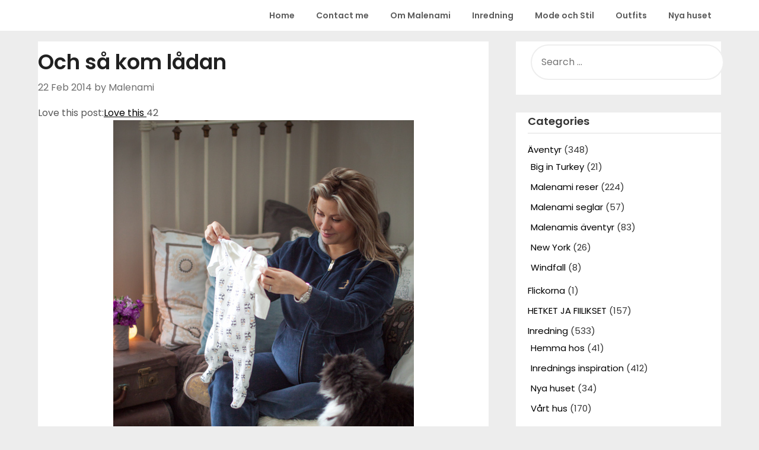

--- FILE ---
content_type: text/html; charset=UTF-8
request_url: https://www.malenami.com/om-malenami/gravid/och-sa-kom-ladan/
body_size: 21599
content:
<!doctype html>
<html dir="ltr" lang="en">
<head>
	<meta charset="UTF-8">
	<meta name="viewport" content="width=device-width, initial-scale=1">
	<link rel="profile" href="http://gmpg.org/xfn/11">
	<title>Och så kom lådan |</title>

		<!-- All in One SEO 4.9.3 - aioseo.com -->
	<meta name="description" content="Så passande att moderskapslådan kom igår. Det var nästan lite heligt, tyckte vi. Varsamt packade vi upp sparkdräkter, bodyn, strumpor, blöjor, täcke, vinteroverall, handduk, nappflaska, badtermometer, madrass, tand- och hårborste. Några saker var kanske inte så självklara vad det var för något, men vi övertygade varandra om att &quot;we are going to figure this out..&quot;, förr" />
	<meta name="robots" content="max-snippet:-1, max-image-preview:large, max-video-preview:-1" />
	<meta name="author" content="Malenami"/>
	<link rel="canonical" href="https://www.malenami.com/om-malenami/gravid/och-sa-kom-ladan/" />
	<meta name="generator" content="All in One SEO (AIOSEO) 4.9.3" />
		<script type="application/ld+json" class="aioseo-schema">
			{"@context":"https:\/\/schema.org","@graph":[{"@type":"Article","@id":"https:\/\/www.malenami.com\/om-malenami\/gravid\/och-sa-kom-ladan\/#article","name":"Och s\u00e5 kom l\u00e5dan |","headline":"Och s\u00e5 kom l\u00e5dan","author":{"@id":"https:\/\/www.malenami.com\/author\/malenami5bella\/#author"},"publisher":{"@id":"https:\/\/www.malenami.com\/#organization"},"image":{"@type":"ImageObject","url":39545},"datePublished":"2014-02-22T16:13:40+02:00","dateModified":"2014-02-22T16:13:40+02:00","inLanguage":"en","commentCount":19,"mainEntityOfPage":{"@id":"https:\/\/www.malenami.com\/om-malenami\/gravid\/och-sa-kom-ladan\/#webpage"},"isPartOf":{"@id":"https:\/\/www.malenami.com\/om-malenami\/gravid\/och-sa-kom-ladan\/#webpage"},"articleSection":"Gravid"},{"@type":"BreadcrumbList","@id":"https:\/\/www.malenami.com\/om-malenami\/gravid\/och-sa-kom-ladan\/#breadcrumblist","itemListElement":[{"@type":"ListItem","@id":"https:\/\/www.malenami.com#listItem","position":1,"name":"Home","item":"https:\/\/www.malenami.com","nextItem":{"@type":"ListItem","@id":"https:\/\/www.malenami.com\/category\/om-malenami\/#listItem","name":"Om Malenami"}},{"@type":"ListItem","@id":"https:\/\/www.malenami.com\/category\/om-malenami\/#listItem","position":2,"name":"Om Malenami","item":"https:\/\/www.malenami.com\/category\/om-malenami\/","nextItem":{"@type":"ListItem","@id":"https:\/\/www.malenami.com\/category\/om-malenami\/gravid\/#listItem","name":"Gravid"},"previousItem":{"@type":"ListItem","@id":"https:\/\/www.malenami.com#listItem","name":"Home"}},{"@type":"ListItem","@id":"https:\/\/www.malenami.com\/category\/om-malenami\/gravid\/#listItem","position":3,"name":"Gravid","item":"https:\/\/www.malenami.com\/category\/om-malenami\/gravid\/","nextItem":{"@type":"ListItem","@id":"https:\/\/www.malenami.com\/om-malenami\/gravid\/och-sa-kom-ladan\/#listItem","name":"Och s\u00e5 kom l\u00e5dan"},"previousItem":{"@type":"ListItem","@id":"https:\/\/www.malenami.com\/category\/om-malenami\/#listItem","name":"Om Malenami"}},{"@type":"ListItem","@id":"https:\/\/www.malenami.com\/om-malenami\/gravid\/och-sa-kom-ladan\/#listItem","position":4,"name":"Och s\u00e5 kom l\u00e5dan","previousItem":{"@type":"ListItem","@id":"https:\/\/www.malenami.com\/category\/om-malenami\/gravid\/#listItem","name":"Gravid"}}]},{"@type":"Organization","@id":"https:\/\/www.malenami.com\/#organization","url":"https:\/\/www.malenami.com\/"},{"@type":"Person","@id":"https:\/\/www.malenami.com\/author\/malenami5bella\/#author","url":"https:\/\/www.malenami.com\/author\/malenami5bella\/","name":"Malenami","image":{"@type":"ImageObject","@id":"https:\/\/www.malenami.com\/om-malenami\/gravid\/och-sa-kom-ladan\/#authorImage","url":"https:\/\/secure.gravatar.com\/avatar\/22f4cf1b5e8b4505509d3acd4a880955?s=96&d=identicon&r=g","width":96,"height":96,"caption":"Malenami"}},{"@type":"WebPage","@id":"https:\/\/www.malenami.com\/om-malenami\/gravid\/och-sa-kom-ladan\/#webpage","url":"https:\/\/www.malenami.com\/om-malenami\/gravid\/och-sa-kom-ladan\/","name":"Och s\u00e5 kom l\u00e5dan |","description":"S\u00e5 passande att moderskapsl\u00e5dan kom ig\u00e5r. Det var n\u00e4stan lite heligt, tyckte vi. Varsamt packade vi upp sparkdr\u00e4kter, bodyn, strumpor, bl\u00f6jor, t\u00e4cke, vinteroverall, handduk, nappflaska, badtermometer, madrass, tand- och h\u00e5rborste. N\u00e5gra saker var kanske inte s\u00e5 sj\u00e4lvklara vad det var f\u00f6r n\u00e5got, men vi \u00f6vertygade varandra om att \"we are going to figure this out..\", f\u00f6rr","inLanguage":"en","isPartOf":{"@id":"https:\/\/www.malenami.com\/#website"},"breadcrumb":{"@id":"https:\/\/www.malenami.com\/om-malenami\/gravid\/och-sa-kom-ladan\/#breadcrumblist"},"author":{"@id":"https:\/\/www.malenami.com\/author\/malenami5bella\/#author"},"creator":{"@id":"https:\/\/www.malenami.com\/author\/malenami5bella\/#author"},"image":{"@type":"ImageObject","url":39545,"@id":"https:\/\/www.malenami.com\/om-malenami\/gravid\/och-sa-kom-ladan\/#mainImage"},"primaryImageOfPage":{"@id":"https:\/\/www.malenami.com\/om-malenami\/gravid\/och-sa-kom-ladan\/#mainImage"},"datePublished":"2014-02-22T16:13:40+02:00","dateModified":"2014-02-22T16:13:40+02:00"},{"@type":"WebSite","@id":"https:\/\/www.malenami.com\/#website","url":"https:\/\/www.malenami.com\/","inLanguage":"en","publisher":{"@id":"https:\/\/www.malenami.com\/#organization"}}]}
		</script>
		<!-- All in One SEO -->

<link rel='dns-prefetch' href='//secure.gravatar.com' />
<link rel='dns-prefetch' href='//fonts.googleapis.com' />
<link rel='dns-prefetch' href='//s.w.org' />
<link rel="alternate" type="application/rss+xml" title=" &raquo; Feed" href="https://www.malenami.com/feed/" />
<link rel="alternate" type="application/rss+xml" title=" &raquo; Comments Feed" href="https://www.malenami.com/comments/feed/" />
<link rel="alternate" type="application/rss+xml" title=" &raquo; Och så kom lådan Comments Feed" href="https://www.malenami.com/om-malenami/gravid/och-sa-kom-ladan/feed/" />
		<script type="text/javascript">
			window._wpemojiSettings = {"baseUrl":"https:\/\/s.w.org\/images\/core\/emoji\/13.0.1\/72x72\/","ext":".png","svgUrl":"https:\/\/s.w.org\/images\/core\/emoji\/13.0.1\/svg\/","svgExt":".svg","source":{"concatemoji":"https:\/\/www.malenami.com\/wp-includes\/js\/wp-emoji-release.min.js?ver=5.7.14"}};
			!function(e,a,t){var n,r,o,i=a.createElement("canvas"),p=i.getContext&&i.getContext("2d");function s(e,t){var a=String.fromCharCode;p.clearRect(0,0,i.width,i.height),p.fillText(a.apply(this,e),0,0);e=i.toDataURL();return p.clearRect(0,0,i.width,i.height),p.fillText(a.apply(this,t),0,0),e===i.toDataURL()}function c(e){var t=a.createElement("script");t.src=e,t.defer=t.type="text/javascript",a.getElementsByTagName("head")[0].appendChild(t)}for(o=Array("flag","emoji"),t.supports={everything:!0,everythingExceptFlag:!0},r=0;r<o.length;r++)t.supports[o[r]]=function(e){if(!p||!p.fillText)return!1;switch(p.textBaseline="top",p.font="600 32px Arial",e){case"flag":return s([127987,65039,8205,9895,65039],[127987,65039,8203,9895,65039])?!1:!s([55356,56826,55356,56819],[55356,56826,8203,55356,56819])&&!s([55356,57332,56128,56423,56128,56418,56128,56421,56128,56430,56128,56423,56128,56447],[55356,57332,8203,56128,56423,8203,56128,56418,8203,56128,56421,8203,56128,56430,8203,56128,56423,8203,56128,56447]);case"emoji":return!s([55357,56424,8205,55356,57212],[55357,56424,8203,55356,57212])}return!1}(o[r]),t.supports.everything=t.supports.everything&&t.supports[o[r]],"flag"!==o[r]&&(t.supports.everythingExceptFlag=t.supports.everythingExceptFlag&&t.supports[o[r]]);t.supports.everythingExceptFlag=t.supports.everythingExceptFlag&&!t.supports.flag,t.DOMReady=!1,t.readyCallback=function(){t.DOMReady=!0},t.supports.everything||(n=function(){t.readyCallback()},a.addEventListener?(a.addEventListener("DOMContentLoaded",n,!1),e.addEventListener("load",n,!1)):(e.attachEvent("onload",n),a.attachEvent("onreadystatechange",function(){"complete"===a.readyState&&t.readyCallback()})),(n=t.source||{}).concatemoji?c(n.concatemoji):n.wpemoji&&n.twemoji&&(c(n.twemoji),c(n.wpemoji)))}(window,document,window._wpemojiSettings);
		</script>
		<style type="text/css">
img.wp-smiley,
img.emoji {
	display: inline !important;
	border: none !important;
	box-shadow: none !important;
	height: 1em !important;
	width: 1em !important;
	margin: 0 .07em !important;
	vertical-align: -0.1em !important;
	background: none !important;
	padding: 0 !important;
}
</style>
	<link rel='stylesheet' id='wp-block-library-css'  href='https://www.malenami.com/wp-includes/css/dist/block-library/style.min.css?ver=5.7.14' type='text/css' media='all' />
<style id='wp-block-library-inline-css' type='text/css'>
.has-text-align-justify{text-align:justify;}
</style>
<link rel='stylesheet' id='aioseo/css/src/vue/standalone/blocks/table-of-contents/global.scss-css'  href='https://www.malenami.com/wp-content/plugins/all-in-one-seo-pack/dist/Lite/assets/css/table-of-contents/global.e90f6d47.css?ver=4.9.3' type='text/css' media='all' />
<link rel='stylesheet' id='mediaelement-css'  href='https://www.malenami.com/wp-includes/js/mediaelement/mediaelementplayer-legacy.min.css?ver=4.2.16' type='text/css' media='all' />
<link rel='stylesheet' id='wp-mediaelement-css'  href='https://www.malenami.com/wp-includes/js/mediaelement/wp-mediaelement.min.css?ver=5.7.14' type='text/css' media='all' />
<link rel='stylesheet' id='contact-form-7-css'  href='https://www.malenami.com/wp-content/plugins/contact-form-7/includes/css/styles.css?ver=5.5.6.1' type='text/css' media='all' />
<link rel='stylesheet' id='influencers-blog-parent-style-css'  href='https://www.malenami.com/wp-content/themes/draftly/style.css?ver=5.7.14' type='text/css' media='all' />
<link rel='stylesheet' id='influencers-blog-google-fonts-css'  href='//fonts.googleapis.com/css?family=Poppins%3A400%2C500%2C600&#038;ver=5.7.14' type='text/css' media='all' />
<link rel='stylesheet' id='font-awesome-css'  href='https://www.malenami.com/wp-content/themes/draftly/css/font-awesome.min.css?ver=5.7.14' type='text/css' media='all' />
<link rel='stylesheet' id='draftly-style-css'  href='https://www.malenami.com/wp-content/themes/influencers-blog/style.css?ver=5.7.14' type='text/css' media='all' />
<link rel='stylesheet' id='draftly-google-fonts-css'  href='//fonts.googleapis.com/css?family=Lato%3A300%2C400%2C700&#038;ver=5.7.14' type='text/css' media='all' />
<link rel='stylesheet' id='social-logos-css'  href='https://www.malenami.com/wp-content/plugins/jetpack/_inc/social-logos/social-logos.min.css?ver=10.4.2' type='text/css' media='all' />
<link rel='stylesheet' id='jetpack_css-css'  href='https://www.malenami.com/wp-content/plugins/jetpack/css/jetpack.css?ver=10.4.2' type='text/css' media='all' />
<script type='text/javascript' src='https://www.malenami.com/wp-includes/js/jquery/jquery.min.js?ver=3.5.1' id='jquery-core-js'></script>
<script type='text/javascript' src='https://www.malenami.com/wp-includes/js/jquery/jquery-migrate.min.js?ver=3.3.2' id='jquery-migrate-js'></script>
<script type='text/javascript' id='love-it-js-extra'>
/* <![CDATA[ */
var love_it_vars = {"ajaxurl":"https:\/\/www.malenami.com\/wp-admin\/admin-ajax.php","nonce":"359d15c6b8","already_loved_message":"You have already loved this item.","error_message":"Sorry, there was a problem processing your request.","logged_in":"false"};
/* ]]> */
</script>
<script type='text/javascript' src='https://www.malenami.com/wp-content/plugins/love-it-pro//includes/js/love-it.js?ver=5.7.14' id='love-it-js'></script>
<script type='text/javascript' src='https://www.malenami.com/wp-content/plugins/love-it-pro//includes/js/jquery.cookie.js?ver=5.7.14' id='jquery-coookies-js'></script>
<link rel="https://api.w.org/" href="https://www.malenami.com/wp-json/" /><link rel="alternate" type="application/json" href="https://www.malenami.com/wp-json/wp/v2/posts/39544" /><link rel="EditURI" type="application/rsd+xml" title="RSD" href="https://www.malenami.com/xmlrpc.php?rsd" />
<link rel="wlwmanifest" type="application/wlwmanifest+xml" href="https://www.malenami.com/wp-includes/wlwmanifest.xml" /> 
<meta name="generator" content="WordPress 5.7.14" />
<link rel='shortlink' href='https://www.malenami.com/?p=39544' />
<link rel="alternate" type="application/json+oembed" href="https://www.malenami.com/wp-json/oembed/1.0/embed?url=https%3A%2F%2Fwww.malenami.com%2Fom-malenami%2Fgravid%2Foch-sa-kom-ladan%2F" />
<link rel="alternate" type="text/xml+oembed" href="https://www.malenami.com/wp-json/oembed/1.0/embed?url=https%3A%2F%2Fwww.malenami.com%2Fom-malenami%2Fgravid%2Foch-sa-kom-ladan%2F&#038;format=xml" />
<style id="mystickymenu" type="text/css">#mysticky-nav { width:100%; position: static; height: auto !important; }#mysticky-nav.wrapfixed { position:fixed; left: 0px; margin-top:0px;  z-index: 1000000; -webkit-transition: 0.3s; -moz-transition: 0.3s; -o-transition: 0.3s; transition: 0.3s; -ms-filter:"progid:DXImageTransform.Microsoft.Alpha(Opacity=95)"; filter: alpha(opacity=95); opacity:0.95; background-color: #ffffff;}#mysticky-nav.wrapfixed .myfixed{ background-color: #ffffff; position: relative;top: auto;left: auto;right: auto;}.myfixed { margin:0 auto!important; float:none!important; border:0px!important; background:none!important; max-width:100%!important; }</style>			<style type="text/css">
																															</style>
			<style>#responsive-menu .appendLink, #responsive-menu .responsive-menu li a, #responsive-menu #responsive-menu-title a,#responsive-menu .responsive-menu, #responsive-menu div, #responsive-menu .responsive-menu li, #responsive-menu{box-sizing: content-box;-moz-box-sizing: content-box;-webkit-box-sizing: content-box;-o-box-sizing: content-box}.RMPushOpen{width: 100%;overflow-x: hidden;height: 100%}.RMPushSlide{position: relative;left: 75%}#responsive-menu{position: absolute;width: 75%;left: -75%;top: 0px;background: #43494C;z-index: 9999;box-shadow: 0px 1px 8px #333333;font-size: 13px;max-width: 999px;display: none}#responsive-menu.admin-bar-showing{padding-top: 32px}#click-menu.admin-bar-showing{margin-top: 32px}#responsive-menu #rm-additional-content{padding: 10px 5%;width: 90%;color: #FFFFFF}#responsive-menu .appendLink{right: 0px;position: absolute;border: 1px solid #3C3C3C;padding: 12px 10px;color: #FFFFFF;background: #43494C;height: 20px;line-height: 20px;border-right: 0px}#responsive-menu .appendLink:hover{cursor: pointer;background: #3C3C3C;color: #FFFFFF}#responsive-menu .responsive-menu, #responsive-menu div, #responsive-menu .responsive-menu li,#responsive-menu{text-align: left}#responsive-menu .RMImage{vertical-align: middle;margin-right: 10px;display: inline-block}#responsive-menu.RMOpened{}#responsive-menu,#responsive-menu input{}#responsive-menu #responsive-menu-title{width: 95%;font-size: 14px;padding: 20px 0px 20px 5%;margin-left: 0px;background: #43494C;white-space: nowrap}#responsive-menu #responsive-menu-title,#responsive-menu #responsive-menu-title a{color: #FFFFFF;text-decoration: none;overflow: hidden}#responsive-menu #responsive-menu-title a:hover{color: #FFFFFF;text-decoration: none}#responsive-menu .appendLink,#responsive-menu .responsive-menu li a,#responsive-menu #responsive-menu-title a{transition: 1s all;-webkit-transition: 1s all;-moz-transition: 1s all;-o-transition: 1s all}#responsive-menu .responsive-menu{width: 100%;list-style-type: none;margin: 0px}#responsive-menu .responsive-menu li.current-menu-item > a,#responsive-menu .responsive-menu li.current-menu-item > .appendLink,#responsive-menu .responsive-menu li.current_page_item > a,#responsive-menu .responsive-menu li.current_page_item > .appendLink{background: #43494C;color: #FFFFFF}#responsive-menu .responsive-menu li.current-menu-item > a:hover,#responsive-menu .responsive-menu li.current-menu-item > .appendLink:hover,#responsive-menu .responsive-menu li.current_page_item > a:hover,#responsive-menu .responsive-menu li.current_page_item > .appendLink:hover{background: #43494C;color: #FFFFFF}#responsive-menu.responsive-menu ul{margin-left: 0px}#responsive-menu .responsive-menu li{list-style-type: none;position: relative}#responsive-menu .responsive-menu ul li:last-child{padding-bottom: 0px}#responsive-menu .responsive-menu li a{padding: 12px 0px 12px 5%;width: 95%;display: block;height: 20px;line-height: 20px;overflow: hidden;white-space: nowrap;color: #FFFFFF;border-top: 1px solid #3C3C3C;text-decoration: none}#click-menu{text-align: center;cursor: pointer;font-size: 13px;display: none;position: absolute;right: 1%;top: 10px;color: #000000;padding: 5px;z-index: 9999}#responsive-menu #responsiveSearch{display: block;width: 95%;padding-left: 5%;border-top: 1px solid #3C3C3C;clear: both;padding-top: 10px;padding-bottom: 10px;height: 40px;line-height: 40px}#responsive-menu #responsiveSearchSubmit{display: none}#responsive-menu #responsiveSearchInput{width: 91%;padding: 5px 0px 5px 3%;-webkit-appearance: none;border-radius: 2px;border: 1px solid #3C3C3C}#responsive-menu .responsive-menu,#responsive-menu div,#responsive-menu .responsive-menu li{width: 100%;margin-left: 0px;padding-left: 0px}#responsive-menu .responsive-menu li li a{padding-left: 10%;width: 90%;overflow: hidden}#responsive-menu .responsive-menu li li li a{padding-left: 15%;width: 85%;overflow: hidden}#responsive-menu .responsive-menu li li li li a{padding-left: 20%;width: 80%;overflow: hidden}#responsive-menu .responsive-menu li li li li li a{padding-left: 25%;width: 75%;overflow: hidden}#responsive-menu .responsive-menu li a:hover{background: #3C3C3C;color: #FFFFFF;list-style-type: none;text-decoration: none}#click-menu #RMX{display: none;font-size: 24px;line-height: 27px;height: 27px;color: #000000}#click-menu .threeLines{width: 33px;height: 27px;margin: auto}#click-menu .threeLines .line{height: 5px;margin-bottom: 6px;background: #000000;width: 100%}#click-menu .threeLines .line.last{margin-bottom: 0px}@media only screen and ( min-width : 0px ) and ( max-width : 800px ){#click-menu{display: block}}</style><style type='text/css'>img#wpstats{display:none}</style>
		<link rel="pingback" href="https://www.malenami.com/xmlrpc.php">
		<style type="text/css">
			body, .site, .swidgets-wrap h3, .post-data-text { background: ; }
			.site-title a, .site-description { color: ; }
			.sheader { background-color:  !important; }
			.main-navigation ul li a, .main-navigation ul li .sub-arrow, .super-menu .toggle-mobile-menu,.toggle-mobile-menu:before, .mobile-menu-active .smenu-hide { color: ; }
			#smobile-menu.show .main-navigation ul ul.children.active, #smobile-menu.show .main-navigation ul ul.sub-menu.active, #smobile-menu.show .main-navigation ul li, .smenu-hide.toggle-mobile-menu.menu-toggle, #smobile-menu.show .main-navigation ul li, .primary-menu ul li ul.children li, .primary-menu ul li ul.sub-menu li, .primary-menu .pmenu, .super-menu { border-color: ; border-bottom-color: ; }
			#secondary .widget h3, #secondary .widget h3 a, #secondary .widget h4, #secondary .widget h1, #secondary .widget h2, #secondary .widget h5, #secondary .widget h6, #secondary .widget h4 a { color: ; }
			#secondary .widget a, #secondary a, #secondary .widget li a , #secondary span.sub-arrow{ color: ; }
			#secondary, #secondary .widget, #secondary .widget p, #secondary .widget li, .widget time.rpwe-time.published { color: ; }
			#secondary .swidgets-wrap, #secondary .widget ul li, .featured-sidebar .search-field, #secondary .sidebar-headline-wrapper { border-color: ; }
			.site-info, .footer-column-three input.search-submit, .footer-column-three p, .footer-column-three li, .footer-column-three td, .footer-column-three th, .footer-column-three caption { color: ; }
			.footer-column-three h3, .footer-column-three h4, .footer-column-three h5, .footer-column-three h6, .footer-column-three h1, .footer-column-three h2, .footer-column-three h4, .footer-column-three h3 a { color: ; }
			.footer-column-three a, .footer-column-three li a, .footer-column-three .widget a, .footer-column-three .sub-arrow { color: ; }
			.footer-column-three h3:after { background: ; }
			.site-info, .widget ul li, .footer-column-three input.search-field, .footer-column-three input.search-submit { border-color: ; }
			.site-footer { background-color: ; }
			.content-wrapper h2.entry-title a, .content-wrapper h2.entry-title a:hover, .content-wrapper h2.entry-title a:active, .content-wrapper h2.entry-title a:focus, .archive .page-header h1, .blogposts-list h2 a, .blogposts-list h2 a:hover, .blogposts-list h2 a:active, .search-results h1.page-title { color: ; }
			.blogposts-list .post-data-text, .blogposts-list .post-data-text a, .blogposts-list .content-wrapper .post-data-text *{ color: ; }
			.blogposts-list p { color: ; }
			.page-numbers li a, .blogposts-list .blogpost-button, a.continuereading, .page-numbers.current, span.page-numbers.dots { background: ; }
			.page-numbers li a, .blogposts-list .blogpost-button, span.page-numbers.dots, .page-numbers.current, .page-numbers li a:hover, a.continuereading { color: ; }
			.archive .page-header h1, .search-results h1.page-title, .blogposts-list.fbox, span.page-numbers.dots, .page-numbers li a, .page-numbers.current { border-color: ; }
			.blogposts-list .post-data-divider { background: ; }
			.page .comments-area .comment-author, .page .comments-area .comment-author a, .page .comments-area .comments-title, .page .content-area h1, .page .content-area h2, .page .content-area h3, .page .content-area h4, .page .content-area h5, .page .content-area h6, .page .content-area th, .single  .comments-area .comment-author, .single .comments-area .comment-author a, .single .comments-area .comments-title, .single .content-area h1, .single .content-area h2, .single .content-area h3, .single .content-area h4, .single .content-area h5, .single .content-area h6, .single .content-area th, .search-no-results h1, .error404 h1 { color: ; }
			.single .post-data-text, .page .post-data-text, .page .post-data-text a, .single .post-data-text a, .comments-area .comment-meta .comment-metadata a, .single .post-data-text * { color: ; }
			.page .content-area p, .page article, .page .content-area table, .page .content-area dd, .page .content-area dt, .page .content-area address, .page .content-area .entry-content, .page .content-area li, .page .content-area ol, .single .content-area p, .single article, .single .content-area table, .single .content-area dd, .single .content-area dt, .single .content-area address, .single .entry-content, .single .content-area li, .single .content-area ol, .search-no-results .page-content p { color: ; }
			.single .entry-content a, .page .entry-content a, .comment-content a, .comments-area .reply a, .logged-in-as a, .comments-area .comment-respond a { color: ; }
			.comments-area p.form-submit input { background: ; }
			.error404 .page-content p, .error404 input.search-submit, .search-no-results input.search-submit { color: ; }
			.page .comments-area, .page article.fbox, .page article tr, .page .comments-area ol.comment-list ol.children li, .page .comments-area ol.comment-list .comment, .single .comments-area, .single article.fbox, .single article tr, .comments-area ol.comment-list ol.children li, .comments-area ol.comment-list .comment, .error404 main#main, .error404 .search-form label, .search-no-results .search-form label, .error404 input.search-submit, .search-no-results input.search-submit, .error404 main#main, .search-no-results section.fbox.no-results.not-found{ border-color: ; }
			.single .post-data-divider, .page .post-data-divider { background: ; }
			.single .comments-area p.form-submit input, .page .comments-area p.form-submit input { color: ; }
			.bottom-header-wrapper { padding-top: px; }
			.bottom-header-wrapper { padding-bottom: px; }
			.bottom-header-wrapper { background: ; }
			.bottom-header-wrapper *, .bottom-header-wrapper a{ color: ; }
			.bottom-header-wrapper *{ fill: ; }
			.header-widget a, .header-widget li a, .header-widget i.fa { color: ; }
			.header-widget, .header-widget p, .header-widget li, .header-widget .textwidget { color: ; }
			.header-widget .widget-title, .header-widget h1, .header-widget h3, .header-widget h2, .header-widget h4, .header-widget h5, .header-widget h6{ color: ; }
			.header-widget.swidgets-wrap, .header-widget ul li, .header-widget .search-field { border-color: ; }
			.bottom-header-title, .bottom-header-paragraph, .readmore-header a { color: #; }
			.readmore-header svg { fill: #; }
			#secondary .widget-title-lines:after, #secondary .widget-title-lines:before { background: ; }
			.header-widgets-wrapper{ background: ; }
			.top-nav-wrapper, .primary-menu .pmenu, .super-menu, #smobile-menu, .primary-menu ul li ul.children, .primary-menu ul li ul.sub-menu { background-color: ; }
			#secondary .swidgets-wrap{ background: ; }
			#secondary .swidget { border-color: ; }
			.archive article.fbox, .search-results article.fbox, .blog article.fbox { background: ; }
			.comments-area, .single article.fbox, .page article.fbox { background: ; }
			.read-more-blogfeed a{ color: ; }
								</style>
			<style type="text/css">


	.site-title a,
		.site-description,
		.logofont {
			color: #fff;
		}

	
		https://www.malenami.com/wp-content/uploads/2021/05/Malenami.jpg"
				.site-title a,
		.site-description {
			color: #fff;
		}
				</style>
		<style type="text/css" id="custom-background-css">
body.custom-background { background-color: #ededed; }
</style>
	
		<style type="text/css">
						.blogposts-list .content-wrapper span.post-author-info{ color: ; }

			body, .site, .swidgets-wrap h3, .post-data-text { background: ; }
			.site-title a, .site-description { color: ; }
			.sheader { background-color:  !important; }
			.main-navigation ul li a, .main-navigation ul li .sub-arrow, .super-menu .toggle-mobile-menu,.toggle-mobile-menu:before, .mobile-menu-active .smenu-hide { color: ; }
			#smobile-menu.show .main-navigation ul ul.children.active, #smobile-menu.show .main-navigation ul ul.sub-menu.active, #smobile-menu.show .main-navigation ul li, .smenu-hide.toggle-mobile-menu.menu-toggle, #smobile-menu.show .main-navigation ul li, .primary-menu ul li ul.children li, .primary-menu ul li ul.sub-menu li, .primary-menu .pmenu, .super-menu { border-color: ; border-bottom-color: ; }
			#secondary .widget h3, #secondary .widget h3 a, #secondary .widget h4, #secondary .widget h1, #secondary .widget h2, #secondary .widget h5, #secondary .widget h6, #secondary .widget h4 a { color: ; }
			#secondary .widget a, #secondary a, #secondary .widget li a , #secondary span.sub-arrow{ color: ; }
			#secondary, #secondary .widget, #secondary .widget p, #secondary .widget li, .widget time.rpwe-time.published { color: ; }
			#secondary .swidgets-wrap, #secondary .widget ul li, .featured-sidebar .search-field, #secondary .sidebar-headline-wrapper { border-color: ; }
			.site-info, .footer-column-three input.search-submit, .footer-column-three p, .footer-column-three li, .footer-column-three td, .footer-column-three th, .footer-column-three caption { color: ; }
			.footer-column-three h3, .footer-column-three h4, .footer-column-three h5, .footer-column-three h6, .footer-column-three h1, .footer-column-three h2, .footer-column-three h4, .footer-column-three h3 a { color: ; }
			.footer-column-three a, .footer-column-three li a, .footer-column-three .widget a, .footer-column-three .sub-arrow { color: ; }
			.footer-column-three h3:after { background: ; }
			.site-info, .widget ul li, .footer-column-three input.search-field, .footer-column-three input.search-submit { border-color: ; }
			.site-footer { background-color: ; }
			.content-wrapper h2.entry-title a, .content-wrapper h2.entry-title a:hover, .content-wrapper h2.entry-title a:active, .content-wrapper h2.entry-title a:focus, .archive .page-header h1, .blogposts-list h2 a, .blogposts-list h2 a:hover, .blogposts-list h2 a:active, .search-results h1.page-title { color: ; }
			.blogposts-list .post-data-text, .blogposts-list .post-data-text a, .blogposts-list .content-wrapper .post-data-text *{ color: ; }
			.blogposts-list p { color: ; }
			.page-numbers li a, .blogposts-list .blogpost-button, a.continuereading, .page-numbers.current, span.page-numbers.dots { background: ; }
			.page-numbers li a, .blogposts-list .blogpost-button, span.page-numbers.dots, .page-numbers.current, .page-numbers li a:hover, a.continuereading { color: ; }
			.archive .page-header h1, .search-results h1.page-title, .blogposts-list.fbox, span.page-numbers.dots, .page-numbers li a, .page-numbers.current { border-color: ; }
			.blogposts-list .post-data-divider { background: ; }
			.page .comments-area .comment-author, .page .comments-area .comment-author a, .page .comments-area .comments-title, .page .content-area h1, .page .content-area h2, .page .content-area h3, .page .content-area h4, .page .content-area h5, .page .content-area h6, .page .content-area th, .single  .comments-area .comment-author, .single .comments-area .comment-author a, .single .comments-area .comments-title, .single .content-area h1, .single .content-area h2, .single .content-area h3, .single .content-area h4, .single .content-area h5, .single .content-area h6, .single .content-area th, .search-no-results h1, .error404 h1 { color: ; }
			.single .post-data-text, .page .post-data-text, .page .post-data-text a, .single .post-data-text a, .comments-area .comment-meta .comment-metadata a, .single .post-data-text * { color: ; }
			.page .content-area p, .page article, .page .content-area table, .page .content-area dd, .page .content-area dt, .page .content-area address, .page .content-area .entry-content, .page .content-area li, .page .content-area ol, .single .content-area p, .single article, .single .content-area table, .single .content-area dd, .single .content-area dt, .single .content-area address, .single .entry-content, .single .content-area li, .single .content-area ol, .search-no-results .page-content p { color: ; }
			.single .entry-content a, .page .entry-content a, .comment-content a, .comments-area .reply a, .logged-in-as a, .comments-area .comment-respond a { color: ; }
			.comments-area p.form-submit input { background: ; }
			.error404 .page-content p, .error404 input.search-submit, .search-no-results input.search-submit { color: ; }
			.page .comments-area, .page article.fbox, .page article tr, .page .comments-area ol.comment-list ol.children li, .page .comments-area ol.comment-list .comment, .single .comments-area, .single article.fbox, .single article tr, .comments-area ol.comment-list ol.children li, .comments-area ol.comment-list .comment, .error404 main#main, .error404 .search-form label, .search-no-results .search-form label, .error404 input.search-submit, .search-no-results input.search-submit, .error404 main#main, .search-no-results section.fbox.no-results.not-found{ border-color: ; }
			.single .post-data-divider, .page .post-data-divider { background: ; }
			.single .comments-area p.form-submit input, .page .comments-area p.form-submit input { color: ; }
			.bottom-header-wrapper { padding-top: px; }
			.bottom-header-wrapper { padding-bottom: px; }
			.bottom-header-wrapper { background: ; }
			.bottom-header-wrapper *, .bottom-header-wrapper a{ color: ; }
			.bottom-header-wrapper *{ fill: ; }
			.header-widget a, .header-widget li a, .header-widget i.fa { color: ; }
			.header-widget, .header-widget p, .header-widget li, .header-widget .textwidget { color: ; }
			.header-widget .widget-title, .header-widget h1, .header-widget h3, .header-widget h2, .header-widget h4, .header-widget h5, .header-widget h6{ color: ; }
			.header-widget.swidgets-wrap, .header-widget ul li, .header-widget .search-field { border-color: ; }
			.bottom-header-title, .bottom-header-paragraph, .readmore-header a { color: #; }
			.readmore-header svg { fill: #; }
			#secondary .widget-title-lines:after, #secondary .widget-title-lines:before { background: ; }
			.header-widgets-wrapper{ background: ; }
			.top-nav-wrapper, .primary-menu .pmenu, .super-menu, #smobile-menu, .primary-menu ul li ul.children, .primary-menu ul li ul.sub-menu { background-color: ; }
			#secondary .swidgets-wrap{ background: ; }
			#secondary .swidget { border-color: ; }
			.archive article.fbox, .search-results article.fbox, .blog article.fbox { background: ; }
			.comments-area, .single article.fbox, .page article.fbox { background: ; }
			.read-more-blogfeed a{ color: ; }
								</style>
	</head>

<body class="post-template-default single single-post postid-39544 single-format-standard custom-background header-image">

	
	<a class="skip-link screen-reader-text" href="#content">Skip to content</a>


	<div id="page" class="site">


		

		<!--Nav start-->
		<header id="masthead" class="sheader site-header clearfix">
			<nav id="primary-site-navigation" class="primary-menu main-navigation clearfix">

				<a href="#" id="pull" class="smenu-hide toggle-mobile-menu menu-toggle" aria-controls="secondary-menu" aria-expanded="false">Menu</a>
				<div class="top-nav-wrapper">
					<div class="content-wrap">
						<div class="logo-container"> 

																<a class="logofont" href="https://www.malenami.com/" rel="home"></a>
															</div>
							<div class="center-main-menu">
								<div class="menu-menu-1-container"><ul id="primary-menu" class="pmenu"><li id="menu-item-58333" class="menu-item menu-item-type-custom menu-item-object-custom menu-item-home menu-item-58333"><a href="http://www.malenami.com/">Home</a></li>
<li id="menu-item-58334" class="menu-item menu-item-type-post_type menu-item-object-page menu-item-58334"><a href="https://www.malenami.com/contact-me/">Contact me</a></li>
<li id="menu-item-58335" class="menu-item menu-item-type-taxonomy menu-item-object-category current-post-ancestor menu-item-58335"><a href="https://www.malenami.com/category/om-malenami/">Om Malenami</a></li>
<li id="menu-item-58336" class="menu-item menu-item-type-taxonomy menu-item-object-category menu-item-58336"><a href="https://www.malenami.com/category/inredning/">Inredning</a></li>
<li id="menu-item-58337" class="menu-item menu-item-type-taxonomy menu-item-object-category menu-item-58337"><a href="https://www.malenami.com/category/mode-och-stil/">Mode och Stil</a></li>
<li id="menu-item-58338" class="menu-item menu-item-type-taxonomy menu-item-object-category menu-item-58338"><a href="https://www.malenami.com/category/outfits/">Outfits</a></li>
<li id="menu-item-58339" class="menu-item menu-item-type-taxonomy menu-item-object-category menu-item-58339"><a href="https://www.malenami.com/category/inredning/nya-huset/">Nya huset</a></li>
</ul></div>							</div>
						</div>
					</div>
				</nav>

				<div class="super-menu clearfix">
					<div class="super-menu-inner">
						

														<a class="logofont" href="https://www.malenami.com/" rel="home"></a>
							
							<a href="#" id="pull" class="toggle-mobile-menu menu-toggle" aria-controls="secondary-menu" aria-expanded="false"></a>
						</a>
					</div>
				</div> 
				<div id="mobile-menu-overlay"></div>
			</header>
			<!--Nav end-->



			
				
			<div id="content" class="site-content clearfix">
				<div class="content-wrap">

	<div id="primary" class="featured-content content-area">
		<main id="main" class="site-main">

			<div>
			</div>
<article id="post-39544" class="posts-entry fbox post-39544 post type-post status-publish format-standard has-post-thumbnail hentry category-gravid">

	
	<header class="entry-header">
		<h1 class="entry-title">Och så kom lådan</h1>
				</header><!-- .entry-header -->

			<div class="entry-meta">
					<div class="post-data-text">
						<span class="posted-on"><a href="https://www.malenami.com/om-malenami/gravid/och-sa-kom-ladan/" rel="bookmark"><time class="entry-date published updated" datetime="2014-02-22T16:13:40+02:00">22 Feb 2014</time></a></span><span class="byline"> </span><span class="post-author-info"> by Malenami</span>
					</div>
				</div><!-- .entry-meta -->
	
	<div class="entry-content">
		<div class="love-it-wrapper"><span class="love-it-title">Love this post:</span><a href="#" class="love-it" data-post-id="39544" data-user-id="0">Love this </a><span class="love-count">42</span></div><div class="clear-both"></div><p style="text-align: center"><img loading="lazy" class="aligncenter size-full wp-image-39545" alt="malenami-6242" src="http://www.malenami.com/wp-content/uploads/2014/02/malenami-6242.jpg" width="507" height="760" /></p>
<p style="text-align: center">Så passande att moderskapslådan kom igår. Det var nästan lite heligt, tyckte vi. Varsamt packade vi upp sparkdräkter, bodyn, strumpor, blöjor, täcke, vinteroverall, handduk, <del>nappflaska</del>, badtermometer, madrass, tand- och hårborste. Några saker var kanske inte så självklara vad det var för något, men vi övertygade varandra om att <em>&#8220;we are going to figure this out..&#8221;</em>, förr eller senare. (färgerna på kläderna var i grått, beige, turkos, orange och vitt &#8211; mycket fint!)</p>
<p style="text-align: center">Fick också en superskön hemmadräkt från <strong>ChillNorway</strong>! Blev sååå glad för den! Tack, tack, tack! Just en sådan man vill ha på sig hemma just nu, bekvämt, snyggt och ok om man får besök. Kika in på deras <a href="http://chillnorway.com/" target="_blank">hemsida</a> för att se vårkollektionen också!</p>
<p style="text-align: center">Nu skall vi till Brudskär för att titta på ishockey! <em>Ses, vänner!</em></p>
<div class="sharedaddy sd-sharing-enabled"><div class="robots-nocontent sd-block sd-social sd-social-icon-text sd-sharing"><h3 class="sd-title">Share this:</h3><div class="sd-content"><ul><li class="share-facebook"><a rel="nofollow noopener noreferrer" data-shared="sharing-facebook-39544" class="share-facebook sd-button share-icon" href="https://www.malenami.com/om-malenami/gravid/och-sa-kom-ladan/?share=facebook" target="_blank" title="Click to share on Facebook"><span>Facebook</span></a></li><li class="share-twitter"><a rel="nofollow noopener noreferrer" data-shared="sharing-twitter-39544" class="share-twitter sd-button share-icon" href="https://www.malenami.com/om-malenami/gravid/och-sa-kom-ladan/?share=twitter" target="_blank" title="Click to share on Twitter"><span>Twitter</span></a></li><li class="share-pinterest"><a rel="nofollow noopener noreferrer" data-shared="sharing-pinterest-39544" class="share-pinterest sd-button share-icon" href="https://www.malenami.com/om-malenami/gravid/och-sa-kom-ladan/?share=pinterest" target="_blank" title="Click to share on Pinterest"><span>Pinterest</span></a></li><li class="share-linkedin"><a rel="nofollow noopener noreferrer" data-shared="sharing-linkedin-39544" class="share-linkedin sd-button share-icon" href="https://www.malenami.com/om-malenami/gravid/och-sa-kom-ladan/?share=linkedin" target="_blank" title="Click to share on LinkedIn"><span>LinkedIn</span></a></li><li class="share-end"></li></ul></div></div></div>
			</div><!-- .entry-content -->
</article><!-- #post-39544 -->

<div id="comments" class="fbox comments-area">

			<h2 class="comments-title">
			19 thoughts on &ldquo;<span>Och så kom lådan</span>&rdquo;		</h2><!-- .comments-title -->

		
		<ol class="comment-list">
					<li id="comment-34609" class="comment even thread-even depth-1 parent">
			<article id="div-comment-34609" class="comment-body">
				<footer class="comment-meta">
					<div class="comment-author vcard">
						<img alt='' src='https://secure.gravatar.com/avatar/d8bc6be229f26893256282b8ce16b727?s=32&#038;d=identicon&#038;r=g' srcset='https://secure.gravatar.com/avatar/d8bc6be229f26893256282b8ce16b727?s=64&#038;d=identicon&#038;r=g 2x' class='avatar avatar-32 photo' height='32' width='32' loading='lazy'/>						<b class="fn"><a href='http://smastadsvillan.blogg.se' rel='external nofollow ugc' class='url'>Johanna E</a></b> <span class="says">says:</span>					</div><!-- .comment-author -->

					<div class="comment-metadata">
						<a href="https://www.malenami.com/om-malenami/gravid/och-sa-kom-ladan/#comment-34609"><time datetime="2014-02-22T16:24:23+02:00">22 Feb 2014 at 16:24</time></a>					</div><!-- .comment-metadata -->

									</footer><!-- .comment-meta -->

				<div class="comment-content">
					<p>Idag hoppas jag verkligen att Finland tar brons! Tycker de har spelat bra och var ju riktigt duktigt att klara sig mot Ryssland.  🙂</p>
<p>Jag bor i Norge nu men visst är det bara Finland som ha dessa &#8220;lådor&#8221;. Eller kanske Sverige också? Sådant koncpet finnt i varje fall inte här. Vore liksom skönt att få en låda med det man behöver för måste erkänna att jag var lite vilsen när det gällde krämer, saxar, borstar osv när allt skulle inhandlas (jag fick min dotter för snart 2 år sedan). 😉 </p>
<p>Kram!</p>
				</div><!-- .comment-content -->

				<div class="reply"><a rel='nofollow' class='comment-reply-link' href='#comment-34609' data-commentid="34609" data-postid="39544" data-belowelement="div-comment-34609" data-respondelement="respond" data-replyto="Reply to Johanna E" aria-label='Reply to Johanna E'>Reply</a></div>			</article><!-- .comment-body -->
		<ol class="children">
		<li id="comment-34615" class="comment odd alt depth-2">
			<article id="div-comment-34615" class="comment-body">
				<footer class="comment-meta">
					<div class="comment-author vcard">
						<img alt='' src='https://secure.gravatar.com/avatar/e585c513fb8a9032fcafd9c74e038ee5?s=32&#038;d=identicon&#038;r=g' srcset='https://secure.gravatar.com/avatar/e585c513fb8a9032fcafd9c74e038ee5?s=64&#038;d=identicon&#038;r=g 2x' class='avatar avatar-32 photo' height='32' width='32' loading='lazy'/>						<b class="fn">Mirva</b> <span class="says">says:</span>					</div><!-- .comment-author -->

					<div class="comment-metadata">
						<a href="https://www.malenami.com/om-malenami/gravid/och-sa-kom-ladan/#comment-34615"><time datetime="2014-02-23T09:59:08+02:00">23 Feb 2014 at 09:59</time></a>					</div><!-- .comment-metadata -->

									</footer><!-- .comment-meta -->

				<div class="comment-content">
					<p>Nej, här i Sverige får man ingen låda. En låda får man bara i Finland och då kan du dessutom välja mellan en låda eller pengar i handen!</p>
				</div><!-- .comment-content -->

				<div class="reply"><a rel='nofollow' class='comment-reply-link' href='#comment-34615' data-commentid="34615" data-postid="39544" data-belowelement="div-comment-34615" data-respondelement="respond" data-replyto="Reply to Mirva" aria-label='Reply to Mirva'>Reply</a></div>			</article><!-- .comment-body -->
		</li><!-- #comment-## -->
</ol><!-- .children -->
</li><!-- #comment-## -->
		<li id="comment-34610" class="comment even thread-odd thread-alt depth-1">
			<article id="div-comment-34610" class="comment-body">
				<footer class="comment-meta">
					<div class="comment-author vcard">
						<img alt='' src='https://secure.gravatar.com/avatar/7e987c40977625b61ac33447b3415e3a?s=32&#038;d=identicon&#038;r=g' srcset='https://secure.gravatar.com/avatar/7e987c40977625b61ac33447b3415e3a?s=64&#038;d=identicon&#038;r=g 2x' class='avatar avatar-32 photo' height='32' width='32' loading='lazy'/>						<b class="fn"><a href='http://www.ylvali.com' rel='external nofollow ugc' class='url'>Paula</a></b> <span class="says">says:</span>					</div><!-- .comment-author -->

					<div class="comment-metadata">
						<a href="https://www.malenami.com/om-malenami/gravid/och-sa-kom-ladan/#comment-34610"><time datetime="2014-02-22T18:04:44+02:00">22 Feb 2014 at 18:04</time></a>					</div><!-- .comment-metadata -->

									</footer><!-- .comment-meta -->

				<div class="comment-content">
					<p>Minns så väl då vi plockade upp innehållet från lådan. Alla saker utspridda på sängen och vi betraktade dem under tystnad med fjärilar i magen. Häftig känsla.</p>
				</div><!-- .comment-content -->

				<div class="reply"><a rel='nofollow' class='comment-reply-link' href='#comment-34610' data-commentid="34610" data-postid="39544" data-belowelement="div-comment-34610" data-respondelement="respond" data-replyto="Reply to Paula" aria-label='Reply to Paula'>Reply</a></div>			</article><!-- .comment-body -->
		</li><!-- #comment-## -->
		<li id="comment-34611" class="comment odd alt thread-even depth-1 parent">
			<article id="div-comment-34611" class="comment-body">
				<footer class="comment-meta">
					<div class="comment-author vcard">
						<img alt='' src='https://secure.gravatar.com/avatar/07fd24227bf76b2220b71b56c6ac467f?s=32&#038;d=identicon&#038;r=g' srcset='https://secure.gravatar.com/avatar/07fd24227bf76b2220b71b56c6ac467f?s=64&#038;d=identicon&#038;r=g 2x' class='avatar avatar-32 photo' height='32' width='32' loading='lazy'/>						<b class="fn">Charlotte</b> <span class="says">says:</span>					</div><!-- .comment-author -->

					<div class="comment-metadata">
						<a href="https://www.malenami.com/om-malenami/gravid/och-sa-kom-ladan/#comment-34611"><time datetime="2014-02-22T19:23:41+02:00">22 Feb 2014 at 19:23</time></a>					</div><!-- .comment-metadata -->

									</footer><!-- .comment-meta -->

				<div class="comment-content">
					<p>Ja visst är det alldeles underbart att plocka i de små ljuvliga kläderna, man känner sig så tacksam, vi fick vår låda för några veckor sedan.  Fick ni en nappflaska?  Det var åtminstone inte med i vår, eller kanske vi har misstagit den för något annat?</p>
				</div><!-- .comment-content -->

				<div class="reply"><a rel='nofollow' class='comment-reply-link' href='#comment-34611' data-commentid="34611" data-postid="39544" data-belowelement="div-comment-34611" data-respondelement="respond" data-replyto="Reply to Charlotte" aria-label='Reply to Charlotte'>Reply</a></div>			</article><!-- .comment-body -->
		<ol class="children">
		<li id="comment-34617" class="comment byuser comment-author-malenami5bella bypostauthor even depth-2">
			<article id="div-comment-34617" class="comment-body">
				<footer class="comment-meta">
					<div class="comment-author vcard">
						<img alt='' src='https://secure.gravatar.com/avatar/22f4cf1b5e8b4505509d3acd4a880955?s=32&#038;d=identicon&#038;r=g' srcset='https://secure.gravatar.com/avatar/22f4cf1b5e8b4505509d3acd4a880955?s=64&#038;d=identicon&#038;r=g 2x' class='avatar avatar-32 photo' height='32' width='32' loading='lazy'/>						<b class="fn"><a href='http://malenami.com' rel='external nofollow ugc' class='url'>malenami</a></b> <span class="says">says:</span>					</div><!-- .comment-author -->

					<div class="comment-metadata">
						<a href="https://www.malenami.com/om-malenami/gravid/och-sa-kom-ladan/#comment-34617"><time datetime="2014-02-23T12:18:33+02:00">23 Feb 2014 at 12:18</time></a>					</div><!-- .comment-metadata -->

									</footer><!-- .comment-meta -->

				<div class="comment-content">
					<p>Hej Charlotte! Nej, ingen nappflaska! 🙂 Skrev inlägget just innan ishockeymatchen och hade nappar och nappflaskor i huvudet;) Men amningsinlägg, dambindor och kondomer (!) fick vi 🙂 Kramar!</p>
				</div><!-- .comment-content -->

				<div class="reply"><a rel='nofollow' class='comment-reply-link' href='#comment-34617' data-commentid="34617" data-postid="39544" data-belowelement="div-comment-34617" data-respondelement="respond" data-replyto="Reply to malenami" aria-label='Reply to malenami'>Reply</a></div>			</article><!-- .comment-body -->
		</li><!-- #comment-## -->
		<li id="comment-34624" class="comment odd alt depth-2">
			<article id="div-comment-34624" class="comment-body">
				<footer class="comment-meta">
					<div class="comment-author vcard">
						<img alt='' src='https://secure.gravatar.com/avatar/4832dc0bc8d7bdb71328380ac3288a9a?s=32&#038;d=identicon&#038;r=g' srcset='https://secure.gravatar.com/avatar/4832dc0bc8d7bdb71328380ac3288a9a?s=64&#038;d=identicon&#038;r=g 2x' class='avatar avatar-32 photo' height='32' width='32' loading='lazy'/>						<b class="fn">Mikaela</b> <span class="says">says:</span>					</div><!-- .comment-author -->

					<div class="comment-metadata">
						<a href="https://www.malenami.com/om-malenami/gravid/och-sa-kom-ladan/#comment-34624"><time datetime="2014-02-24T12:33:52+02:00">24 Feb 2014 at 12:33</time></a>					</div><!-- .comment-metadata -->

									</footer><!-- .comment-meta -->

				<div class="comment-content">
					<p>nappflaska får man av rådgivninganten&#8221; då hon kommer på första hembesöket, iallafall i Vasa</p>
				</div><!-- .comment-content -->

				<div class="reply"><a rel='nofollow' class='comment-reply-link' href='#comment-34624' data-commentid="34624" data-postid="39544" data-belowelement="div-comment-34624" data-respondelement="respond" data-replyto="Reply to Mikaela" aria-label='Reply to Mikaela'>Reply</a></div>			</article><!-- .comment-body -->
		</li><!-- #comment-## -->
</ol><!-- .children -->
</li><!-- #comment-## -->
		<li id="comment-34612" class="comment even thread-odd thread-alt depth-1">
			<article id="div-comment-34612" class="comment-body">
				<footer class="comment-meta">
					<div class="comment-author vcard">
						<img alt='' src='https://secure.gravatar.com/avatar/a89525295daba9e0fc293e795afe9b9e?s=32&#038;d=identicon&#038;r=g' srcset='https://secure.gravatar.com/avatar/a89525295daba9e0fc293e795afe9b9e?s=64&#038;d=identicon&#038;r=g 2x' class='avatar avatar-32 photo' height='32' width='32' loading='lazy'/>						<b class="fn"><a href='http://lifessilverliningandi.blogspot.com' rel='external nofollow ugc' class='url'>Nilla</a></b> <span class="says">says:</span>					</div><!-- .comment-author -->

					<div class="comment-metadata">
						<a href="https://www.malenami.com/om-malenami/gravid/och-sa-kom-ladan/#comment-34612"><time datetime="2014-02-22T19:54:38+02:00">22 Feb 2014 at 19:54</time></a>					</div><!-- .comment-metadata -->

									</footer><!-- .comment-meta -->

				<div class="comment-content">
					<p>Så himla fin bild! Du passar jättebra i mysoverallen. Så himla vacker i din graviditet är du! Tack för all inspiration med outfits nedan. Kram Pernilla</p>
				</div><!-- .comment-content -->

				<div class="reply"><a rel='nofollow' class='comment-reply-link' href='#comment-34612' data-commentid="34612" data-postid="39544" data-belowelement="div-comment-34612" data-respondelement="respond" data-replyto="Reply to Nilla" aria-label='Reply to Nilla'>Reply</a></div>			</article><!-- .comment-body -->
		</li><!-- #comment-## -->
		<li id="comment-34613" class="comment odd alt thread-even depth-1">
			<article id="div-comment-34613" class="comment-body">
				<footer class="comment-meta">
					<div class="comment-author vcard">
						<img alt='' src='https://secure.gravatar.com/avatar/6db70e0f1f64652dd8be389e1c1fc89a?s=32&#038;d=identicon&#038;r=g' srcset='https://secure.gravatar.com/avatar/6db70e0f1f64652dd8be389e1c1fc89a?s=64&#038;d=identicon&#038;r=g 2x' class='avatar avatar-32 photo' height='32' width='32' loading='lazy'/>						<b class="fn"><a href='http://mylittlesilverlinings.blogspot.fi' rel='external nofollow ugc' class='url'>Lingon</a></b> <span class="says">says:</span>					</div><!-- .comment-author -->

					<div class="comment-metadata">
						<a href="https://www.malenami.com/om-malenami/gravid/och-sa-kom-ladan/#comment-34613"><time datetime="2014-02-22T21:32:35+02:00">22 Feb 2014 at 21:32</time></a>					</div><!-- .comment-metadata -->

									</footer><!-- .comment-meta -->

				<div class="comment-content">
					<p>I.h.a.n.a.a! 🙂 ja tuo sukupuulaatikko &#8211; im loving it! Me emme saaneet sitä, mutta onneksi vauvakirjoissa oli sukupuusivu mihin tiedot sai kirjattua. Mauri kunnaalla on muuten ihana vauvakirja också på svenska :).. Njut &lt;3 kram</p>
				</div><!-- .comment-content -->

				<div class="reply"><a rel='nofollow' class='comment-reply-link' href='#comment-34613' data-commentid="34613" data-postid="39544" data-belowelement="div-comment-34613" data-respondelement="respond" data-replyto="Reply to Lingon" aria-label='Reply to Lingon'>Reply</a></div>			</article><!-- .comment-body -->
		</li><!-- #comment-## -->
		<li id="comment-34614" class="comment even thread-odd thread-alt depth-1">
			<article id="div-comment-34614" class="comment-body">
				<footer class="comment-meta">
					<div class="comment-author vcard">
						<img alt='' src='https://secure.gravatar.com/avatar/95fb614a087a72246631e8862a235ea4?s=32&#038;d=identicon&#038;r=g' srcset='https://secure.gravatar.com/avatar/95fb614a087a72246631e8862a235ea4?s=64&#038;d=identicon&#038;r=g 2x' class='avatar avatar-32 photo' height='32' width='32' loading='lazy'/>						<b class="fn"><a href='http://www.kickanstyle.blogspot.com' rel='external nofollow ugc' class='url'>Kristina</a></b> <span class="says">says:</span>					</div><!-- .comment-author -->

					<div class="comment-metadata">
						<a href="https://www.malenami.com/om-malenami/gravid/och-sa-kom-ladan/#comment-34614"><time datetime="2014-02-22T22:05:51+02:00">22 Feb 2014 at 22:05</time></a>					</div><!-- .comment-metadata -->

									</footer><!-- .comment-meta -->

				<div class="comment-content">
					<p>Det var som på julafton då man fick mamma-lådan. Ganska exakt 1 år sen jag fick min. Ser att det fortfarande är samma låda. Vi hade vår som säng åt lillen den första tiden. Passlig storlek på sängen åt en så liten person!</p>
				</div><!-- .comment-content -->

				<div class="reply"><a rel='nofollow' class='comment-reply-link' href='#comment-34614' data-commentid="34614" data-postid="39544" data-belowelement="div-comment-34614" data-respondelement="respond" data-replyto="Reply to Kristina" aria-label='Reply to Kristina'>Reply</a></div>			</article><!-- .comment-body -->
		</li><!-- #comment-## -->
		<li id="comment-34616" class="comment odd alt thread-even depth-1 parent">
			<article id="div-comment-34616" class="comment-body">
				<footer class="comment-meta">
					<div class="comment-author vcard">
						<img alt='' src='https://secure.gravatar.com/avatar/becc60d6fb8292391557a0ac82926ca0?s=32&#038;d=identicon&#038;r=g' srcset='https://secure.gravatar.com/avatar/becc60d6fb8292391557a0ac82926ca0?s=64&#038;d=identicon&#038;r=g 2x' class='avatar avatar-32 photo' height='32' width='32' loading='lazy'/>						<b class="fn">anonym</b> <span class="says">says:</span>					</div><!-- .comment-author -->

					<div class="comment-metadata">
						<a href="https://www.malenami.com/om-malenami/gravid/och-sa-kom-ladan/#comment-34616"><time datetime="2014-02-23T10:55:19+02:00">23 Feb 2014 at 10:55</time></a>					</div><!-- .comment-metadata -->

									</footer><!-- .comment-meta -->

				<div class="comment-content">
					<p>Nappflaska? Är du säker?</p>
				</div><!-- .comment-content -->

				<div class="reply"><a rel='nofollow' class='comment-reply-link' href='#comment-34616' data-commentid="34616" data-postid="39544" data-belowelement="div-comment-34616" data-respondelement="respond" data-replyto="Reply to anonym" aria-label='Reply to anonym'>Reply</a></div>			</article><!-- .comment-body -->
		<ol class="children">
		<li id="comment-34618" class="comment byuser comment-author-malenami5bella bypostauthor even depth-2">
			<article id="div-comment-34618" class="comment-body">
				<footer class="comment-meta">
					<div class="comment-author vcard">
						<img alt='' src='https://secure.gravatar.com/avatar/22f4cf1b5e8b4505509d3acd4a880955?s=32&#038;d=identicon&#038;r=g' srcset='https://secure.gravatar.com/avatar/22f4cf1b5e8b4505509d3acd4a880955?s=64&#038;d=identicon&#038;r=g 2x' class='avatar avatar-32 photo' height='32' width='32' loading='lazy'/>						<b class="fn"><a href='http://malenami.com' rel='external nofollow ugc' class='url'>malenami</a></b> <span class="says">says:</span>					</div><!-- .comment-author -->

					<div class="comment-metadata">
						<a href="https://www.malenami.com/om-malenami/gravid/och-sa-kom-ladan/#comment-34618"><time datetime="2014-02-23T12:18:57+02:00">23 Feb 2014 at 12:18</time></a>					</div><!-- .comment-metadata -->

									</footer><!-- .comment-meta -->

				<div class="comment-content">
					<p>Nejdå, kolla svaret till Charlotte 😉</p>
				</div><!-- .comment-content -->

				<div class="reply"><a rel='nofollow' class='comment-reply-link' href='#comment-34618' data-commentid="34618" data-postid="39544" data-belowelement="div-comment-34618" data-respondelement="respond" data-replyto="Reply to malenami" aria-label='Reply to malenami'>Reply</a></div>			</article><!-- .comment-body -->
		</li><!-- #comment-## -->
</ol><!-- .children -->
</li><!-- #comment-## -->
		<li id="comment-34619" class="comment odd alt thread-odd thread-alt depth-1 parent">
			<article id="div-comment-34619" class="comment-body">
				<footer class="comment-meta">
					<div class="comment-author vcard">
						<img alt='' src='https://secure.gravatar.com/avatar/fb06f3b9bb043fb6ec9b4d411df0cf4f?s=32&#038;d=identicon&#038;r=g' srcset='https://secure.gravatar.com/avatar/fb06f3b9bb043fb6ec9b4d411df0cf4f?s=64&#038;d=identicon&#038;r=g 2x' class='avatar avatar-32 photo' height='32' width='32' loading='lazy'/>						<b class="fn"><a href='http://emschen.se' rel='external nofollow ugc' class='url'>Emschen</a></b> <span class="says">says:</span>					</div><!-- .comment-author -->

					<div class="comment-metadata">
						<a href="https://www.malenami.com/om-malenami/gravid/och-sa-kom-ladan/#comment-34619"><time datetime="2014-02-23T13:08:54+02:00">23 Feb 2014 at 13:08</time></a>					</div><!-- .comment-metadata -->

									</footer><!-- .comment-meta -->

				<div class="comment-content">
					<p>Men shit va bra koncept med mammalådan! Kul!<br />
Kan du inte visa allt så vi som inte fått sådan vet vad där är i de?</p>
<p>Kram</p>
				</div><!-- .comment-content -->

				<div class="reply"><a rel='nofollow' class='comment-reply-link' href='#comment-34619' data-commentid="34619" data-postid="39544" data-belowelement="div-comment-34619" data-respondelement="respond" data-replyto="Reply to Emschen" aria-label='Reply to Emschen'>Reply</a></div>			</article><!-- .comment-body -->
		<ol class="children">
		<li id="comment-34620" class="comment even depth-2">
			<article id="div-comment-34620" class="comment-body">
				<footer class="comment-meta">
					<div class="comment-author vcard">
						<img alt='' src='https://secure.gravatar.com/avatar/becc60d6fb8292391557a0ac82926ca0?s=32&#038;d=identicon&#038;r=g' srcset='https://secure.gravatar.com/avatar/becc60d6fb8292391557a0ac82926ca0?s=64&#038;d=identicon&#038;r=g 2x' class='avatar avatar-32 photo' height='32' width='32' loading='lazy'/>						<b class="fn">anonym</b> <span class="says">says:</span>					</div><!-- .comment-author -->

					<div class="comment-metadata">
						<a href="https://www.malenami.com/om-malenami/gravid/och-sa-kom-ladan/#comment-34620"><time datetime="2014-02-23T15:12:49+02:00">23 Feb 2014 at 15:12</time></a>					</div><!-- .comment-metadata -->

									</footer><!-- .comment-meta -->

				<div class="comment-content">
					<p>På FPA:s nätsida hittar man bild och beskrivningar på allt som finns i lådan 🙂</p>
<p><a href="http://www.kela.fi/web/sv/mammaladan" rel="nofollow ugc">http://www.kela.fi/web/sv/mammaladan</a></p>
				</div><!-- .comment-content -->

				<div class="reply"><a rel='nofollow' class='comment-reply-link' href='#comment-34620' data-commentid="34620" data-postid="39544" data-belowelement="div-comment-34620" data-respondelement="respond" data-replyto="Reply to anonym" aria-label='Reply to anonym'>Reply</a></div>			</article><!-- .comment-body -->
		</li><!-- #comment-## -->
</ol><!-- .children -->
</li><!-- #comment-## -->
		<li id="comment-34621" class="comment odd alt thread-even depth-1">
			<article id="div-comment-34621" class="comment-body">
				<footer class="comment-meta">
					<div class="comment-author vcard">
						<img alt='' src='https://secure.gravatar.com/avatar/60fb7070c2fa895dbbc74cd96ee197d7?s=32&#038;d=identicon&#038;r=g' srcset='https://secure.gravatar.com/avatar/60fb7070c2fa895dbbc74cd96ee197d7?s=64&#038;d=identicon&#038;r=g 2x' class='avatar avatar-32 photo' height='32' width='32' loading='lazy'/>						<b class="fn">Camilla</b> <span class="says">says:</span>					</div><!-- .comment-author -->

					<div class="comment-metadata">
						<a href="https://www.malenami.com/om-malenami/gravid/och-sa-kom-ladan/#comment-34621"><time datetime="2014-02-23T18:47:18+02:00">23 Feb 2014 at 18:47</time></a>					</div><!-- .comment-metadata -->

									</footer><!-- .comment-meta -->

				<div class="comment-content">
					<p>Vi fick också lådan i fredags. Fina och neutrala färger. Så mysigt att tillsammans plocka upp och inspektera alla små söta klädesplagg.. 🙂</p>
				</div><!-- .comment-content -->

				<div class="reply"><a rel='nofollow' class='comment-reply-link' href='#comment-34621' data-commentid="34621" data-postid="39544" data-belowelement="div-comment-34621" data-respondelement="respond" data-replyto="Reply to Camilla" aria-label='Reply to Camilla'>Reply</a></div>			</article><!-- .comment-body -->
		</li><!-- #comment-## -->
		<li id="comment-34622" class="comment even thread-odd thread-alt depth-1 parent">
			<article id="div-comment-34622" class="comment-body">
				<footer class="comment-meta">
					<div class="comment-author vcard">
						<img alt='' src='https://secure.gravatar.com/avatar/f02f5d8d27c42f144787442e4f2ecc32?s=32&#038;d=identicon&#038;r=g' srcset='https://secure.gravatar.com/avatar/f02f5d8d27c42f144787442e4f2ecc32?s=64&#038;d=identicon&#038;r=g 2x' class='avatar avatar-32 photo' height='32' width='32' loading='lazy'/>						<b class="fn"><a href='http://putasmellonme.com' rel='external nofollow ugc' class='url'>Miss T</a></b> <span class="says">says:</span>					</div><!-- .comment-author -->

					<div class="comment-metadata">
						<a href="https://www.malenami.com/om-malenami/gravid/och-sa-kom-ladan/#comment-34622"><time datetime="2014-02-23T21:23:40+02:00">23 Feb 2014 at 21:23</time></a>					</div><!-- .comment-metadata -->

									</footer><!-- .comment-meta -->

				<div class="comment-content">
					<p>Du har någonting helt fantastiskt som väntar. Även om det känns konstigt att gå på mammaledighet så är jag säker på att du snart kommer att ha funnit platsen i den nya rollen. Vad är moderskapslådan? Är det som glossybox fast med bebisgrejer? Kram</p>
				</div><!-- .comment-content -->

				<div class="reply"><a rel='nofollow' class='comment-reply-link' href='#comment-34622' data-commentid="34622" data-postid="39544" data-belowelement="div-comment-34622" data-respondelement="respond" data-replyto="Reply to Miss T" aria-label='Reply to Miss T'>Reply</a></div>			</article><!-- .comment-body -->
		<ol class="children">
		<li id="comment-34625" class="comment byuser comment-author-malenami5bella bypostauthor odd alt depth-2">
			<article id="div-comment-34625" class="comment-body">
				<footer class="comment-meta">
					<div class="comment-author vcard">
						<img alt='' src='https://secure.gravatar.com/avatar/22f4cf1b5e8b4505509d3acd4a880955?s=32&#038;d=identicon&#038;r=g' srcset='https://secure.gravatar.com/avatar/22f4cf1b5e8b4505509d3acd4a880955?s=64&#038;d=identicon&#038;r=g 2x' class='avatar avatar-32 photo' height='32' width='32' loading='lazy'/>						<b class="fn"><a href='http://malenami.com' rel='external nofollow ugc' class='url'>malenami</a></b> <span class="says">says:</span>					</div><!-- .comment-author -->

					<div class="comment-metadata">
						<a href="https://www.malenami.com/om-malenami/gravid/och-sa-kom-ladan/#comment-34625"><time datetime="2014-02-24T20:40:15+02:00">24 Feb 2014 at 20:40</time></a>					</div><!-- .comment-metadata -->

									</footer><!-- .comment-meta -->

				<div class="comment-content">
					<p>Detta var det bästa! 🙂 Ja, det är nästan som Glossybox men med bebisgrejer! I Finland kan man söka om att antingen få mpderskapslådan eller pengar från Folkpensionsanstalten, <a href="http://www.kela.fi/web/sv/mammaladan" target="_blank" rel="nofollow">här kan ni se vad lådan innehåller</a>!</p>
				</div><!-- .comment-content -->

				<div class="reply"><a rel='nofollow' class='comment-reply-link' href='#comment-34625' data-commentid="34625" data-postid="39544" data-belowelement="div-comment-34625" data-respondelement="respond" data-replyto="Reply to malenami" aria-label='Reply to malenami'>Reply</a></div>			</article><!-- .comment-body -->
		</li><!-- #comment-## -->
</ol><!-- .children -->
</li><!-- #comment-## -->
		<li id="comment-34623" class="comment even thread-even depth-1">
			<article id="div-comment-34623" class="comment-body">
				<footer class="comment-meta">
					<div class="comment-author vcard">
						<img alt='' src='https://secure.gravatar.com/avatar/5f3fcd8b70eff6d2f189d5eda6e54c29?s=32&#038;d=identicon&#038;r=g' srcset='https://secure.gravatar.com/avatar/5f3fcd8b70eff6d2f189d5eda6e54c29?s=64&#038;d=identicon&#038;r=g 2x' class='avatar avatar-32 photo' height='32' width='32' loading='lazy'/>						<b class="fn"><a href='http://xn--dianasdrmmar-cjb.se/2013/05/27/tavling-eva-solo/' rel='external nofollow ugc' class='url'>dianasdrömmar</a></b> <span class="says">says:</span>					</div><!-- .comment-author -->

					<div class="comment-metadata">
						<a href="https://www.malenami.com/om-malenami/gravid/och-sa-kom-ladan/#comment-34623"><time datetime="2014-02-24T08:32:17+02:00">24 Feb 2014 at 08:32</time></a>					</div><!-- .comment-metadata -->

									</footer><!-- .comment-meta -->

				<div class="comment-content">
					<p>Åhh, mysigt så spännande tänk att det närmar sig 🙂 kram Diana</p>
				</div><!-- .comment-content -->

				<div class="reply"><a rel='nofollow' class='comment-reply-link' href='#comment-34623' data-commentid="34623" data-postid="39544" data-belowelement="div-comment-34623" data-respondelement="respond" data-replyto="Reply to dianasdrömmar" aria-label='Reply to dianasdrömmar'>Reply</a></div>			</article><!-- .comment-body -->
		</li><!-- #comment-## -->
		<li id="comment-34626" class="comment odd alt thread-odd thread-alt depth-1">
			<article id="div-comment-34626" class="comment-body">
				<footer class="comment-meta">
					<div class="comment-author vcard">
						<img alt='' src='https://secure.gravatar.com/avatar/8db19de0c62a19f4dda5bf8ebefb5479?s=32&#038;d=identicon&#038;r=g' srcset='https://secure.gravatar.com/avatar/8db19de0c62a19f4dda5bf8ebefb5479?s=64&#038;d=identicon&#038;r=g 2x' class='avatar avatar-32 photo' height='32' width='32' loading='lazy'/>						<b class="fn"><a href='http://www.vitaestilo.se' rel='external nofollow ugc' class='url'>Vitae Stilo</a></b> <span class="says">says:</span>					</div><!-- .comment-author -->

					<div class="comment-metadata">
						<a href="https://www.malenami.com/om-malenami/gravid/och-sa-kom-ladan/#comment-34626"><time datetime="2014-02-24T21:08:56+02:00">24 Feb 2014 at 21:08</time></a>					</div><!-- .comment-metadata -->

									</footer><!-- .comment-meta -->

				<div class="comment-content">
					<p>Så mysigt och så fin både du och magen är. När är det dags?<br />
Hoppas du mår bra&#8230;</p>
<p>Kram<br />
Helen<br />
<a href="http://www.vitaestilo.se" rel="nofollow ugc">http://www.vitaestilo.se</a></p>
				</div><!-- .comment-content -->

				<div class="reply"><a rel='nofollow' class='comment-reply-link' href='#comment-34626' data-commentid="34626" data-postid="39544" data-belowelement="div-comment-34626" data-respondelement="respond" data-replyto="Reply to Vitae Stilo" aria-label='Reply to Vitae Stilo'>Reply</a></div>			</article><!-- .comment-body -->
		</li><!-- #comment-## -->
		<li id="comment-34627" class="comment even thread-even depth-1">
			<article id="div-comment-34627" class="comment-body">
				<footer class="comment-meta">
					<div class="comment-author vcard">
						<img alt='' src='https://secure.gravatar.com/avatar/fac61020454773dcbefe43c15edc13fc?s=32&#038;d=identicon&#038;r=g' srcset='https://secure.gravatar.com/avatar/fac61020454773dcbefe43c15edc13fc?s=64&#038;d=identicon&#038;r=g 2x' class='avatar avatar-32 photo' height='32' width='32' loading='lazy'/>						<b class="fn"><a href='http://tioskor.blogspot.fi' rel='external nofollow ugc' class='url'>Jessika</a></b> <span class="says">says:</span>					</div><!-- .comment-author -->

					<div class="comment-metadata">
						<a href="https://www.malenami.com/om-malenami/gravid/och-sa-kom-ladan/#comment-34627"><time datetime="2014-02-24T21:14:08+02:00">24 Feb 2014 at 21:14</time></a>					</div><!-- .comment-metadata -->

									</footer><!-- .comment-meta -->

				<div class="comment-content">
					<p>Visst är det en jättebra sak det där med lådan! Vi tog den till första barnet. Där fanns mycket som vi ännu använder med nr 3, såsom nagelsax, sovsäck, lakan och en del kläder. Den här gången (med 3:an) tog vi ingen låda även om jag hade velat det just för själva lådan. Den är så snygg! Snygga färger och så är det väl ett släktträd på locket som man kunde fylla i?<br />
Lycka till med babyförberedelserna!</p>
				</div><!-- .comment-content -->

				<div class="reply"><a rel='nofollow' class='comment-reply-link' href='#comment-34627' data-commentid="34627" data-postid="39544" data-belowelement="div-comment-34627" data-respondelement="respond" data-replyto="Reply to Jessika" aria-label='Reply to Jessika'>Reply</a></div>			</article><!-- .comment-body -->
		</li><!-- #comment-## -->
		</ol><!-- .comment-list -->

			<div id="respond" class="comment-respond">
		<h3 id="reply-title" class="comment-reply-title">Leave a Reply <small><a rel="nofollow" id="cancel-comment-reply-link" href="/om-malenami/gravid/och-sa-kom-ladan/#respond" style="display:none;">Cancel reply</a></small></h3><form action="https://www.malenami.com/wp-comments-post.php" method="post" id="commentform" class="comment-form" novalidate><p class="comment-notes"><span id="email-notes">Your email address will not be published.</span> Required fields are marked <span class="required">*</span></p><p class="comment-form-comment"><label for="comment">Comment</label> <textarea id="comment" name="comment" cols="45" rows="8" maxlength="65525" required="required"></textarea></p><p class="comment-form-author"><label for="author">Name <span class="required">*</span></label> <input id="author" name="author" type="text" value="" size="30" maxlength="245" required='required' /></p>
<p class="comment-form-email"><label for="email">Email <span class="required">*</span></label> <input id="email" name="email" type="email" value="" size="30" maxlength="100" aria-describedby="email-notes" required='required' /></p>
<p class="comment-form-url"><label for="url">Website</label> <input id="url" name="url" type="url" value="" size="30" maxlength="200" /></p>
<p class="comment-form-cookies-consent"><input id="wp-comment-cookies-consent" name="wp-comment-cookies-consent" type="checkbox" value="yes" /> <label for="wp-comment-cookies-consent">Save my name, email, and website in this browser for the next time I comment.</label></p>
<p class="form-submit"><input name="submit" type="submit" id="submit" class="submit" value="Post Comment" /> <input type='hidden' name='comment_post_ID' value='39544' id='comment_post_ID' />
<input type='hidden' name='comment_parent' id='comment_parent' value='0' />
</p><p style="display: none;"><input type="hidden" id="akismet_comment_nonce" name="akismet_comment_nonce" value="d05b6c74ce" /></p><input type="hidden" id="ak_js" name="ak_js" value="181"/><textarea name="ak_hp_textarea" cols="45" rows="8" maxlength="100" style="display: none !important;"></textarea></form>	</div><!-- #respond -->
	
</div><!-- #comments -->

		</main><!-- #main -->
	</div><!-- #primary -->


<aside id="secondary" class="featured-sidebar widget-area">
	<section id="search-7" class="fbox swidgets-wrap widget widget_search"><form role="search" method="get" class="search-form" action="https://www.malenami.com/">
				<label>
					<span class="screen-reader-text">Search for:</span>
					<input type="search" class="search-field" placeholder="Search &hellip;" value="" name="s" />
				</label>
				<input type="submit" class="search-submit" value="Search" />
			</form></section><section id="categories-5" class="fbox swidgets-wrap widget widget_categories"><div class="sidebar-headline-wrapper"><h4 class="widget-title">Categories</h4></div>
			<ul>
					<li class="cat-item cat-item-655"><a href="https://www.malenami.com/category/aventyr/">Äventyr</a> (348)
<ul class='children'>
	<li class="cat-item cat-item-398"><a href="https://www.malenami.com/category/aventyr/big-in-turkey/">Big in Turkey</a> (21)
</li>
	<li class="cat-item cat-item-311"><a href="https://www.malenami.com/category/aventyr/malenami-reser/">Malenami reser</a> (224)
</li>
	<li class="cat-item cat-item-305"><a href="https://www.malenami.com/category/aventyr/malenami-seglar/">Malenami seglar</a> (57)
</li>
	<li class="cat-item cat-item-421"><a href="https://www.malenami.com/category/aventyr/malenamis-aventyr/">Malenamis äventyr</a> (83)
</li>
	<li class="cat-item cat-item-639"><a href="https://www.malenami.com/category/aventyr/new-york/">New York</a> (26)
</li>
	<li class="cat-item cat-item-306"><a href="https://www.malenami.com/category/aventyr/windfall/">Windfall</a> (8)
</li>
</ul>
</li>
	<li class="cat-item cat-item-763"><a href="https://www.malenami.com/category/flickorna/">Flickorna</a> (1)
</li>
	<li class="cat-item cat-item-748"><a href="https://www.malenami.com/category/hetket-ja-fiilikset/">HETKET JA FIILIKSET</a> (157)
</li>
	<li class="cat-item cat-item-648"><a href="https://www.malenami.com/category/inredning/">Inredning</a> (533)
<ul class='children'>
	<li class="cat-item cat-item-284"><a href="https://www.malenami.com/category/inredning/hemma-hos/">Hemma hos</a> (41)
</li>
	<li class="cat-item cat-item-290"><a href="https://www.malenami.com/category/inredning/inrednings-inspiration/">Inrednings inspiration</a> (412)
</li>
	<li class="cat-item cat-item-755"><a href="https://www.malenami.com/category/inredning/nya-huset/">Nya huset</a> (34)
</li>
	<li class="cat-item cat-item-396"><a href="https://www.malenami.com/category/inredning/vart-hus/">Vårt hus</a> (170)
</li>
</ul>
</li>
	<li class="cat-item cat-item-389"><a href="https://www.malenami.com/category/inspiration/">Inspiration</a> (628)
<ul class='children'>
	<li class="cat-item cat-item-397"><a href="https://www.malenami.com/category/inspiration/boktips/">Boktips</a> (28)
</li>
	<li class="cat-item cat-item-285"><a href="https://www.malenami.com/category/inspiration/filmtips/">Filmtips</a> (49)
</li>
	<li class="cat-item cat-item-312"><a href="https://www.malenami.com/category/inspiration/mat/">Gott, gott!</a> (151)
</li>
	<li class="cat-item cat-item-348"><a href="https://www.malenami.com/category/inspiration/musik/">Skön musik</a> (36)
</li>
	<li class="cat-item cat-item-308"><a href="https://www.malenami.com/category/inspiration/tankvart/">Tänkvärt</a> (190)
</li>
	<li class="cat-item cat-item-388"><a href="https://www.malenami.com/category/inspiration/traning/">Träning</a> (79)
</li>
	<li class="cat-item cat-item-313"><a href="https://www.malenami.com/category/inspiration/vackra-bilder/">Vackra, inspirerande bilder</a> (111)
</li>
</ul>
</li>
	<li class="cat-item cat-item-751"><a href="https://www.malenami.com/category/kaupallinen-kampanja/">KAUPALLINEN KAMPANJA</a> (34)
</li>
	<li class="cat-item cat-item-747"><a href="https://www.malenami.com/category/kotoilu-ja-hyvinvointi/">KOTOILU JA HYVINVOINTI</a> (41)
</li>
	<li class="cat-item cat-item-653"><a href="https://www.malenami.com/category/mode-och-stil/">Mode och Stil</a> (644)
<ul class='children'>
	<li class="cat-item cat-item-632"><a href="https://www.malenami.com/category/mode-och-stil/efva-attling/">Efva Attling</a> (49)
</li>
	<li class="cat-item cat-item-304"><a href="https://www.malenami.com/category/mode-och-stil/mode-stil/">Mode &amp; Stil</a> (251)
</li>
	<li class="cat-item cat-item-404"><a href="https://www.malenami.com/category/mode-och-stil/shopping/">Shopping</a> (122)
</li>
	<li class="cat-item cat-item-307"><a href="https://www.malenami.com/category/mode-och-stil/skor/">Skor</a> (118)
</li>
	<li class="cat-item cat-item-298"><a href="https://www.malenami.com/category/mode-och-stil/smycken/">Smycken</a> (78)
</li>
	<li class="cat-item cat-item-316"><a href="https://www.malenami.com/category/mode-och-stil/snyggt/">Snyggt</a> (105)
</li>
	<li class="cat-item cat-item-625"><a href="https://www.malenami.com/category/mode-och-stil/vaskor-mode-och-stil/">Väskor</a> (12)
</li>
</ul>
</li>
	<li class="cat-item cat-item-654"><a href="https://www.malenami.com/category/om-malenami/">Om Malenami</a> (2,204)
<ul class='children'>
	<li class="cat-item cat-item-746"><a href="https://www.malenami.com/category/om-malenami/leonochjag/">#leonochjag</a> (82)
</li>
	<li class="cat-item cat-item-624"><a href="https://www.malenami.com/category/om-malenami/asunto-bjorndahl-om-malenami/">Asunto Björndahl</a> (51)
</li>
	<li class="cat-item cat-item-411"><a href="https://www.malenami.com/category/om-malenami/beibi/">Beibi</a> (58)
</li>
	<li class="cat-item cat-item-394"><a href="https://www.malenami.com/category/om-malenami/bloggen/">Bloggen</a> (45)
</li>
	<li class="cat-item cat-item-627"><a href="https://www.malenami.com/category/om-malenami/bloggpriset/">Bloggpriset</a> (10)
</li>
	<li class="cat-item cat-item-377"><a href="https://www.malenami.com/category/om-malenami/malenamis-not-so-ever-after/">Bröllop</a> (70)
	<ul class='children'>
	<li class="cat-item cat-item-619"><a href="https://www.malenami.com/category/om-malenami/malenamis-not-so-ever-after/brollopstips/">Bröllopstips</a> (10)
</li>
	</ul>
</li>
	<li class="cat-item cat-item-405"><a href="https://www.malenami.com/category/om-malenami/familj-och-slakt/">Familj och släkt</a> (122)
</li>
	<li class="cat-item cat-item-310"><a href="https://www.malenami.com/category/om-malenami/forhallandet/">Förhållandet</a> (87)
</li>
	<li class="cat-item cat-item-372"><a href="https://www.malenami.com/category/om-malenami/fragor-och-svar/">Frågor och svar</a> (21)
</li>
	<li class="cat-item cat-item-407"><a href="https://www.malenami.com/category/om-malenami/gravid/">Gravid</a> (47)
</li>
	<li class="cat-item cat-item-610"><a href="https://www.malenami.com/category/om-malenami/historiens-forsta-odd-molly-traff/">Historiens första Odd Molly-träff</a> (8)
</li>
	<li class="cat-item cat-item-647"><a href="https://www.malenami.com/category/om-malenami/malenami-forelaser/">Malenami föreläser</a> (7)
</li>
	<li class="cat-item cat-item-287"><a href="https://www.malenami.com/category/om-malenami/malenami-tycker-om/">Malenami tycker om</a> (181)
</li>
	<li class="cat-item cat-item-402"><a href="https://www.malenami.com/category/om-malenami/media/">Media</a> (83)
</li>
	<li class="cat-item cat-item-392"><a href="https://www.malenami.com/category/om-malenami/odd-molly-traff-2010/">Odd Molly-träff 2010</a> (3)
</li>
	<li class="cat-item cat-item-416"><a href="https://www.malenami.com/category/om-malenami/om-malenami-2008/">Om Malenami 2008</a> (83)
</li>
	<li class="cat-item cat-item-292"><a href="https://www.malenami.com/category/om-malenami/om-malenami-2009/">Om Malenami 2009</a> (246)
</li>
	<li class="cat-item cat-item-302"><a href="https://www.malenami.com/category/om-malenami/om-malenami-2010/">Om Malenami 2010</a> (214)
</li>
	<li class="cat-item cat-item-628"><a href="https://www.malenami.com/category/om-malenami/om-malenami-2011/">Om Malenami 2011</a> (208)
</li>
	<li class="cat-item cat-item-400"><a href="https://www.malenami.com/category/om-malenami/om-malenami-2012/">Om Malenami 2012</a> (176)
</li>
	<li class="cat-item cat-item-403"><a href="https://www.malenami.com/category/om-malenami/om-malenami-2013/">Om Malenami 2013</a> (140)
</li>
	<li class="cat-item cat-item-410"><a href="https://www.malenami.com/category/om-malenami/om-malenami-2014/">Om Malenami 2014</a> (90)
</li>
	<li class="cat-item cat-item-651"><a href="https://www.malenami.com/category/om-malenami/om-malenami-2015/">Om Malenami 2015</a> (96)
</li>
	<li class="cat-item cat-item-752"><a href="https://www.malenami.com/category/om-malenami/om-malenami-2016/">Om Malenami 2016</a> (68)
</li>
	<li class="cat-item cat-item-757"><a href="https://www.malenami.com/category/om-malenami/om-malenami-2017/">Om Malenami 2017</a> (57)
</li>
	<li class="cat-item cat-item-759"><a href="https://www.malenami.com/category/om-malenami/om-malenami-2018/">Om Malenami 2018</a> (42)
</li>
	<li class="cat-item cat-item-761"><a href="https://www.malenami.com/category/om-malenami/om-malenami-2019/">Om Malenami 2019</a> (13)
</li>
	<li class="cat-item cat-item-766"><a href="https://www.malenami.com/category/om-malenami/om-malenami-2020/">Om Malenami 2020</a> (9)
</li>
	<li class="cat-item cat-item-309"><a href="https://www.malenami.com/category/om-malenami/tavlingar/">Tävlingar</a> (123)
</li>
	<li class="cat-item cat-item-297"><a href="https://www.malenami.com/category/om-malenami/this-and-that/">This and That</a> (164)
</li>
	<li class="cat-item cat-item-366"><a href="https://www.malenami.com/category/om-malenami/vara-vanner/">Våra vänner</a> (55)
</li>
</ul>
</li>
	<li class="cat-item cat-item-656"><a href="https://www.malenami.com/category/outfits/">Outfits</a> (1,502)
<ul class='children'>
	<li class="cat-item cat-item-301"><a href="https://www.malenami.com/category/outfits/ewa-i-walla/">Ewa i Walla</a> (27)
</li>
	<li class="cat-item cat-item-294"><a href="https://www.malenami.com/category/outfits/hunkydory/">Hunkydory</a> (62)
</li>
	<li class="cat-item cat-item-295"><a href="https://www.malenami.com/category/outfits/mina-odd-mollyn/">Mina Odd Mollyn</a> (121)
</li>
	<li class="cat-item cat-item-422"><a href="https://www.malenami.com/category/outfits/mina-outfits-2008/">Mina outfits 2008</a> (67)
</li>
	<li class="cat-item cat-item-289"><a href="https://www.malenami.com/category/outfits/mina-outfits-2009/">Mina outfits 2009</a> (220)
</li>
	<li class="cat-item cat-item-303"><a href="https://www.malenami.com/category/outfits/mina-outfits-2010/">Mina outfits 2010</a> (100)
</li>
	<li class="cat-item cat-item-395"><a href="https://www.malenami.com/category/outfits/mina-outfits-2011/">Mina outfits 2011</a> (92)
</li>
	<li class="cat-item cat-item-399"><a href="https://www.malenami.com/category/outfits/mina-outfits-2012/">Mina outfits 2012</a> (97)
</li>
	<li class="cat-item cat-item-401"><a href="https://www.malenami.com/category/outfits/mina-outfits-2013/">Mina outfits 2013</a> (110)
</li>
	<li class="cat-item cat-item-408"><a href="https://www.malenami.com/category/outfits/mina-outfits-2014/">Mina outfits 2014</a> (76)
</li>
	<li class="cat-item cat-item-652"><a href="https://www.malenami.com/category/outfits/mina-outfits-2015/">Mina outfits 2015</a> (58)
</li>
	<li class="cat-item cat-item-753"><a href="https://www.malenami.com/category/outfits/mina-outfits-2016/">Mina outfits 2016</a> (78)
</li>
	<li class="cat-item cat-item-756"><a href="https://www.malenami.com/category/outfits/mina-outfits-2017/">Mina outfits 2017</a> (89)
</li>
	<li class="cat-item cat-item-758"><a href="https://www.malenami.com/category/outfits/mina-outfits-2018/">Mina Outfits 2018</a> (49)
</li>
	<li class="cat-item cat-item-760"><a href="https://www.malenami.com/category/outfits/mina-outfits-2019/">Mina Outfits 2019</a> (10)
</li>
	<li class="cat-item cat-item-768"><a href="https://www.malenami.com/category/outfits/mina-outfits-2020/">Mina outfits 2020</a> (3)
</li>
	<li class="cat-item cat-item-769"><a href="https://www.malenami.com/category/outfits/mina-outfits-2021/">Mina outfits 2021</a> (1)
</li>
	<li class="cat-item cat-item-291"><a href="https://www.malenami.com/category/outfits/odd-molly-makes-my-day/">Odd Molly makes my day</a> (144)
</li>
	<li class="cat-item cat-item-618"><a href="https://www.malenami.com/category/outfits/shopping-i-abo/">Shopping i Åbo</a> (8)
</li>
	<li class="cat-item cat-item-409"><a href="https://www.malenami.com/category/outfits/shopping-i-coccola/">Shopping i Coccola</a> (29)
</li>
	<li class="cat-item cat-item-293"><a href="https://www.malenami.com/category/outfits/skonaclara/">Sköna Clara</a> (299)
</li>
	<li class="cat-item cat-item-391"><a href="https://www.malenami.com/category/outfits/tintin-style-outfits/">TinTin Style</a> (74)
</li>
	<li class="cat-item cat-item-387"><a href="https://www.malenami.com/category/outfits/underklader/">Underkläder</a> (16)
</li>
	<li class="cat-item cat-item-299"><a href="https://www.malenami.com/category/outfits/vill-ha/">Vill ha</a> (40)
</li>
</ul>
</li>
	<li class="cat-item cat-item-749"><a href="https://www.malenami.com/category/perhearki-ja-lapset/">PERHEARKI JA LAPSET</a> (90)
</li>
	<li class="cat-item cat-item-406"><a href="https://www.malenami.com/category/skonhet/">Skönhet</a> (457)
<ul class='children'>
	<li class="cat-item cat-item-300"><a href="https://www.malenami.com/category/skonhet/frisyrtips/">Frisyrtips</a> (152)
</li>
	<li class="cat-item cat-item-286"><a href="https://www.malenami.com/category/skonhet/malenami-tips/">Malenami tipsar!</a> (146)
</li>
	<li class="cat-item cat-item-288"><a href="https://www.malenami.com/category/skonhet/favoriter/">Malenamis favoriter</a> (102)
</li>
	<li class="cat-item cat-item-393"><a href="https://www.malenami.com/category/skonhet/parfym/">Parfym</a> (9)
</li>
	<li class="cat-item cat-item-314"><a href="https://www.malenami.com/category/skonhet/skonhetstips/">Skönhetstips</a> (172)
</li>
</ul>
</li>
	<li class="cat-item cat-item-750"><a href="https://www.malenami.com/category/tyyli-ja-muoti/">TYYLI JA MUOTI</a> (286)
</li>
			</ul>

			</section><section id="archives-7" class="fbox swidgets-wrap widget widget_archive"><div class="sidebar-headline-wrapper"><h4 class="widget-title">Archives</h4></div>
			<ul>
					<li><a href='https://www.malenami.com/2023/03/'>March 2023</a>&nbsp;(1)</li>
	<li><a href='https://www.malenami.com/2021/10/'>October 2021</a>&nbsp;(1)</li>
	<li><a href='https://www.malenami.com/2021/08/'>August 2021</a>&nbsp;(1)</li>
	<li><a href='https://www.malenami.com/2021/06/'>June 2021</a>&nbsp;(1)</li>
	<li><a href='https://www.malenami.com/2021/05/'>May 2021</a>&nbsp;(1)</li>
	<li><a href='https://www.malenami.com/2020/06/'>June 2020</a>&nbsp;(1)</li>
	<li><a href='https://www.malenami.com/2020/04/'>April 2020</a>&nbsp;(1)</li>
	<li><a href='https://www.malenami.com/2020/03/'>March 2020</a>&nbsp;(3)</li>
	<li><a href='https://www.malenami.com/2020/02/'>February 2020</a>&nbsp;(5)</li>
	<li><a href='https://www.malenami.com/2020/01/'>January 2020</a>&nbsp;(6)</li>
	<li><a href='https://www.malenami.com/2019/12/'>December 2019</a>&nbsp;(8)</li>
	<li><a href='https://www.malenami.com/2019/11/'>November 2019</a>&nbsp;(3)</li>
	<li><a href='https://www.malenami.com/2019/10/'>October 2019</a>&nbsp;(9)</li>
	<li><a href='https://www.malenami.com/2019/09/'>September 2019</a>&nbsp;(5)</li>
	<li><a href='https://www.malenami.com/2019/08/'>August 2019</a>&nbsp;(3)</li>
	<li><a href='https://www.malenami.com/2019/06/'>June 2019</a>&nbsp;(1)</li>
	<li><a href='https://www.malenami.com/2019/04/'>April 2019</a>&nbsp;(1)</li>
	<li><a href='https://www.malenami.com/2019/03/'>March 2019</a>&nbsp;(1)</li>
	<li><a href='https://www.malenami.com/2019/02/'>February 2019</a>&nbsp;(2)</li>
	<li><a href='https://www.malenami.com/2019/01/'>January 2019</a>&nbsp;(9)</li>
	<li><a href='https://www.malenami.com/2018/12/'>December 2018</a>&nbsp;(12)</li>
	<li><a href='https://www.malenami.com/2018/11/'>November 2018</a>&nbsp;(8)</li>
	<li><a href='https://www.malenami.com/2018/10/'>October 2018</a>&nbsp;(13)</li>
	<li><a href='https://www.malenami.com/2018/09/'>September 2018</a>&nbsp;(6)</li>
	<li><a href='https://www.malenami.com/2018/08/'>August 2018</a>&nbsp;(3)</li>
	<li><a href='https://www.malenami.com/2018/07/'>July 2018</a>&nbsp;(6)</li>
	<li><a href='https://www.malenami.com/2018/06/'>June 2018</a>&nbsp;(10)</li>
	<li><a href='https://www.malenami.com/2018/05/'>May 2018</a>&nbsp;(16)</li>
	<li><a href='https://www.malenami.com/2018/04/'>April 2018</a>&nbsp;(14)</li>
	<li><a href='https://www.malenami.com/2018/03/'>March 2018</a>&nbsp;(10)</li>
	<li><a href='https://www.malenami.com/2018/02/'>February 2018</a>&nbsp;(24)</li>
	<li><a href='https://www.malenami.com/2018/01/'>January 2018</a>&nbsp;(13)</li>
	<li><a href='https://www.malenami.com/2017/12/'>December 2017</a>&nbsp;(19)</li>
	<li><a href='https://www.malenami.com/2017/11/'>November 2017</a>&nbsp;(14)</li>
	<li><a href='https://www.malenami.com/2017/10/'>October 2017</a>&nbsp;(26)</li>
	<li><a href='https://www.malenami.com/2017/09/'>September 2017</a>&nbsp;(12)</li>
	<li><a href='https://www.malenami.com/2017/08/'>August 2017</a>&nbsp;(21)</li>
	<li><a href='https://www.malenami.com/2017/07/'>July 2017</a>&nbsp;(1)</li>
	<li><a href='https://www.malenami.com/2017/06/'>June 2017</a>&nbsp;(17)</li>
	<li><a href='https://www.malenami.com/2017/05/'>May 2017</a>&nbsp;(24)</li>
	<li><a href='https://www.malenami.com/2017/04/'>April 2017</a>&nbsp;(18)</li>
	<li><a href='https://www.malenami.com/2017/03/'>March 2017</a>&nbsp;(22)</li>
	<li><a href='https://www.malenami.com/2017/02/'>February 2017</a>&nbsp;(30)</li>
	<li><a href='https://www.malenami.com/2017/01/'>January 2017</a>&nbsp;(17)</li>
	<li><a href='https://www.malenami.com/2016/12/'>December 2016</a>&nbsp;(18)</li>
	<li><a href='https://www.malenami.com/2016/11/'>November 2016</a>&nbsp;(22)</li>
	<li><a href='https://www.malenami.com/2016/10/'>October 2016</a>&nbsp;(29)</li>
	<li><a href='https://www.malenami.com/2016/09/'>September 2016</a>&nbsp;(21)</li>
	<li><a href='https://www.malenami.com/2016/08/'>August 2016</a>&nbsp;(15)</li>
	<li><a href='https://www.malenami.com/2016/07/'>July 2016</a>&nbsp;(8)</li>
	<li><a href='https://www.malenami.com/2016/06/'>June 2016</a>&nbsp;(25)</li>
	<li><a href='https://www.malenami.com/2016/05/'>May 2016</a>&nbsp;(12)</li>
	<li><a href='https://www.malenami.com/2016/04/'>April 2016</a>&nbsp;(21)</li>
	<li><a href='https://www.malenami.com/2016/03/'>March 2016</a>&nbsp;(18)</li>
	<li><a href='https://www.malenami.com/2016/02/'>February 2016</a>&nbsp;(15)</li>
	<li><a href='https://www.malenami.com/2016/01/'>January 2016</a>&nbsp;(17)</li>
	<li><a href='https://www.malenami.com/2015/12/'>December 2015</a>&nbsp;(17)</li>
	<li><a href='https://www.malenami.com/2015/11/'>November 2015</a>&nbsp;(17)</li>
	<li><a href='https://www.malenami.com/2015/10/'>October 2015</a>&nbsp;(23)</li>
	<li><a href='https://www.malenami.com/2015/09/'>September 2015</a>&nbsp;(19)</li>
	<li><a href='https://www.malenami.com/2015/08/'>August 2015</a>&nbsp;(18)</li>
	<li><a href='https://www.malenami.com/2015/07/'>July 2015</a>&nbsp;(16)</li>
	<li><a href='https://www.malenami.com/2015/06/'>June 2015</a>&nbsp;(23)</li>
	<li><a href='https://www.malenami.com/2015/05/'>May 2015</a>&nbsp;(15)</li>
	<li><a href='https://www.malenami.com/2015/04/'>April 2015</a>&nbsp;(22)</li>
	<li><a href='https://www.malenami.com/2015/03/'>March 2015</a>&nbsp;(19)</li>
	<li><a href='https://www.malenami.com/2015/02/'>February 2015</a>&nbsp;(18)</li>
	<li><a href='https://www.malenami.com/2015/01/'>January 2015</a>&nbsp;(15)</li>
	<li><a href='https://www.malenami.com/2014/12/'>December 2014</a>&nbsp;(12)</li>
	<li><a href='https://www.malenami.com/2014/11/'>November 2014</a>&nbsp;(21)</li>
	<li><a href='https://www.malenami.com/2014/10/'>October 2014</a>&nbsp;(16)</li>
	<li><a href='https://www.malenami.com/2014/09/'>September 2014</a>&nbsp;(18)</li>
	<li><a href='https://www.malenami.com/2014/08/'>August 2014</a>&nbsp;(23)</li>
	<li><a href='https://www.malenami.com/2014/07/'>July 2014</a>&nbsp;(13)</li>
	<li><a href='https://www.malenami.com/2014/06/'>June 2014</a>&nbsp;(21)</li>
	<li><a href='https://www.malenami.com/2014/05/'>May 2014</a>&nbsp;(20)</li>
	<li><a href='https://www.malenami.com/2014/04/'>April 2014</a>&nbsp;(16)</li>
	<li><a href='https://www.malenami.com/2014/03/'>March 2014</a>&nbsp;(24)</li>
	<li><a href='https://www.malenami.com/2014/02/'>February 2014</a>&nbsp;(29)</li>
	<li><a href='https://www.malenami.com/2014/01/'>January 2014</a>&nbsp;(26)</li>
	<li><a href='https://www.malenami.com/2013/12/'>December 2013</a>&nbsp;(32)</li>
	<li><a href='https://www.malenami.com/2013/11/'>November 2013</a>&nbsp;(30)</li>
	<li><a href='https://www.malenami.com/2013/10/'>October 2013</a>&nbsp;(36)</li>
	<li><a href='https://www.malenami.com/2013/09/'>September 2013</a>&nbsp;(36)</li>
	<li><a href='https://www.malenami.com/2013/08/'>August 2013</a>&nbsp;(27)</li>
	<li><a href='https://www.malenami.com/2013/07/'>July 2013</a>&nbsp;(33)</li>
	<li><a href='https://www.malenami.com/2013/06/'>June 2013</a>&nbsp;(37)</li>
	<li><a href='https://www.malenami.com/2013/05/'>May 2013</a>&nbsp;(32)</li>
	<li><a href='https://www.malenami.com/2013/04/'>April 2013</a>&nbsp;(53)</li>
	<li><a href='https://www.malenami.com/2013/03/'>March 2013</a>&nbsp;(37)</li>
	<li><a href='https://www.malenami.com/2013/02/'>February 2013</a>&nbsp;(40)</li>
	<li><a href='https://www.malenami.com/2013/01/'>January 2013</a>&nbsp;(35)</li>
	<li><a href='https://www.malenami.com/2012/12/'>December 2012</a>&nbsp;(48)</li>
	<li><a href='https://www.malenami.com/2012/11/'>November 2012</a>&nbsp;(48)</li>
	<li><a href='https://www.malenami.com/2012/10/'>October 2012</a>&nbsp;(51)</li>
	<li><a href='https://www.malenami.com/2012/09/'>September 2012</a>&nbsp;(41)</li>
	<li><a href='https://www.malenami.com/2012/08/'>August 2012</a>&nbsp;(41)</li>
	<li><a href='https://www.malenami.com/2012/07/'>July 2012</a>&nbsp;(27)</li>
	<li><a href='https://www.malenami.com/2012/06/'>June 2012</a>&nbsp;(40)</li>
	<li><a href='https://www.malenami.com/2012/05/'>May 2012</a>&nbsp;(39)</li>
	<li><a href='https://www.malenami.com/2012/04/'>April 2012</a>&nbsp;(46)</li>
	<li><a href='https://www.malenami.com/2012/03/'>March 2012</a>&nbsp;(50)</li>
	<li><a href='https://www.malenami.com/2012/02/'>February 2012</a>&nbsp;(45)</li>
	<li><a href='https://www.malenami.com/2012/01/'>January 2012</a>&nbsp;(42)</li>
	<li><a href='https://www.malenami.com/2011/12/'>December 2011</a>&nbsp;(57)</li>
	<li><a href='https://www.malenami.com/2011/11/'>November 2011</a>&nbsp;(65)</li>
	<li><a href='https://www.malenami.com/2011/10/'>October 2011</a>&nbsp;(70)</li>
	<li><a href='https://www.malenami.com/2011/09/'>September 2011</a>&nbsp;(54)</li>
	<li><a href='https://www.malenami.com/2011/08/'>August 2011</a>&nbsp;(55)</li>
	<li><a href='https://www.malenami.com/2011/07/'>July 2011</a>&nbsp;(55)</li>
	<li><a href='https://www.malenami.com/2011/06/'>June 2011</a>&nbsp;(64)</li>
	<li><a href='https://www.malenami.com/2011/05/'>May 2011</a>&nbsp;(77)</li>
	<li><a href='https://www.malenami.com/2011/04/'>April 2011</a>&nbsp;(79)</li>
	<li><a href='https://www.malenami.com/2011/03/'>March 2011</a>&nbsp;(70)</li>
	<li><a href='https://www.malenami.com/2011/02/'>February 2011</a>&nbsp;(66)</li>
	<li><a href='https://www.malenami.com/2011/01/'>January 2011</a>&nbsp;(73)</li>
	<li><a href='https://www.malenami.com/2010/12/'>December 2010</a>&nbsp;(87)</li>
	<li><a href='https://www.malenami.com/2010/11/'>November 2010</a>&nbsp;(70)</li>
	<li><a href='https://www.malenami.com/2010/10/'>October 2010</a>&nbsp;(89)</li>
	<li><a href='https://www.malenami.com/2010/09/'>September 2010</a>&nbsp;(94)</li>
	<li><a href='https://www.malenami.com/2010/08/'>August 2010</a>&nbsp;(96)</li>
	<li><a href='https://www.malenami.com/2010/07/'>July 2010</a>&nbsp;(83)</li>
	<li><a href='https://www.malenami.com/2010/06/'>June 2010</a>&nbsp;(72)</li>
	<li><a href='https://www.malenami.com/2010/05/'>May 2010</a>&nbsp;(85)</li>
	<li><a href='https://www.malenami.com/2010/04/'>April 2010</a>&nbsp;(79)</li>
	<li><a href='https://www.malenami.com/2010/03/'>March 2010</a>&nbsp;(110)</li>
	<li><a href='https://www.malenami.com/2010/02/'>February 2010</a>&nbsp;(91)</li>
	<li><a href='https://www.malenami.com/2010/01/'>January 2010</a>&nbsp;(100)</li>
	<li><a href='https://www.malenami.com/2009/12/'>December 2009</a>&nbsp;(85)</li>
	<li><a href='https://www.malenami.com/2009/11/'>November 2009</a>&nbsp;(73)</li>
	<li><a href='https://www.malenami.com/2009/10/'>October 2009</a>&nbsp;(95)</li>
	<li><a href='https://www.malenami.com/2009/09/'>September 2009</a>&nbsp;(73)</li>
	<li><a href='https://www.malenami.com/2009/08/'>August 2009</a>&nbsp;(55)</li>
	<li><a href='https://www.malenami.com/2009/07/'>July 2009</a>&nbsp;(59)</li>
	<li><a href='https://www.malenami.com/2009/06/'>June 2009</a>&nbsp;(42)</li>
	<li><a href='https://www.malenami.com/2009/05/'>May 2009</a>&nbsp;(59)</li>
	<li><a href='https://www.malenami.com/2009/04/'>April 2009</a>&nbsp;(62)</li>
	<li><a href='https://www.malenami.com/2009/03/'>March 2009</a>&nbsp;(56)</li>
	<li><a href='https://www.malenami.com/2009/02/'>February 2009</a>&nbsp;(61)</li>
	<li><a href='https://www.malenami.com/2009/01/'>January 2009</a>&nbsp;(46)</li>
	<li><a href='https://www.malenami.com/2008/12/'>December 2008</a>&nbsp;(52)</li>
	<li><a href='https://www.malenami.com/2008/11/'>November 2008</a>&nbsp;(26)</li>
	<li><a href='https://www.malenami.com/2008/10/'>October 2008</a>&nbsp;(94)</li>
	<li><a href='https://www.malenami.com/2008/09/'>September 2008</a>&nbsp;(53)</li>
			</ul>

			</section><section id="search-5" class="fbox swidgets-wrap widget widget_search"><form role="search" method="get" class="search-form" action="https://www.malenami.com/">
				<label>
					<span class="screen-reader-text">Search for:</span>
					<input type="search" class="search-field" placeholder="Search &hellip;" value="" name="s" />
				</label>
				<input type="submit" class="search-submit" value="Search" />
			</form></section><section id="text-17" class="fbox swidgets-wrap widget widget_text">			<div class="textwidget"><h1>Welcome to Malenami.com</h1>
<h1><img loading="lazy" class="alignnone size-full wp-image-58369" src="http://www.malenami.com/wp-content/uploads/2019/09/malenami-9614.jpg" alt="" width="600" height="900" srcset="https://www.malenami.com/wp-content/uploads/2019/09/malenami-9614.jpg 600w, https://www.malenami.com/wp-content/uploads/2019/09/malenami-9614-200x300.jpg 200w" sizes="(max-width: 600px) 100vw, 600px" /></h1>
<p><span class="text">Malenami.com är en blogg om ljuva ting, såsom mode, inredning och inspirerande vackra bilder, men framför allt om guldkanter i vardagen..</span></p>
<div class="email-frame">Instagram: <a href="http://instagram.com/malenami">malenami</a><br />
Twitter: <a href="https://twitter.com/malenami">malenami</a><br />
Facebook: <a href="https://www.facebook.com/malenamicom">malenamicom</a><br />
Email: <a href="http://malenami.com/contact-me/"><span class="email">malena@malenami.com</span></a></div>
</div>
		</section><section id="custom_html-2" class="widget_text fbox swidgets-wrap widget widget_custom_html"><div class="textwidget custom-html-widget"><div class="adspace" align="center" style="padding:1em 0; text-align:center; max-width:260px; margin:0 auto;">
    <div class='advertising' id='SBM-skyscraper-a'>
        <script type='text/javascript'>
            googletag.cmd.push(function () {
                googletag.display('SBM-skyscraper-a');
            });
        </script>
    </div>
</div></div></section><section id="archives-5" class="fbox swidgets-wrap widget widget_archive"><div class="sidebar-headline-wrapper"><h4 class="widget-title">Archives</h4></div>		<label class="screen-reader-text" for="archives-dropdown-5">Archives</label>
		<select id="archives-dropdown-5" name="archive-dropdown">
			
			<option value="">Select Month</option>
				<option value='https://www.malenami.com/2023/03/'> March 2023 </option>
	<option value='https://www.malenami.com/2021/10/'> October 2021 </option>
	<option value='https://www.malenami.com/2021/08/'> August 2021 </option>
	<option value='https://www.malenami.com/2021/06/'> June 2021 </option>
	<option value='https://www.malenami.com/2021/05/'> May 2021 </option>
	<option value='https://www.malenami.com/2020/06/'> June 2020 </option>
	<option value='https://www.malenami.com/2020/04/'> April 2020 </option>
	<option value='https://www.malenami.com/2020/03/'> March 2020 </option>
	<option value='https://www.malenami.com/2020/02/'> February 2020 </option>
	<option value='https://www.malenami.com/2020/01/'> January 2020 </option>
	<option value='https://www.malenami.com/2019/12/'> December 2019 </option>
	<option value='https://www.malenami.com/2019/11/'> November 2019 </option>
	<option value='https://www.malenami.com/2019/10/'> October 2019 </option>
	<option value='https://www.malenami.com/2019/09/'> September 2019 </option>
	<option value='https://www.malenami.com/2019/08/'> August 2019 </option>
	<option value='https://www.malenami.com/2019/06/'> June 2019 </option>
	<option value='https://www.malenami.com/2019/04/'> April 2019 </option>
	<option value='https://www.malenami.com/2019/03/'> March 2019 </option>
	<option value='https://www.malenami.com/2019/02/'> February 2019 </option>
	<option value='https://www.malenami.com/2019/01/'> January 2019 </option>
	<option value='https://www.malenami.com/2018/12/'> December 2018 </option>
	<option value='https://www.malenami.com/2018/11/'> November 2018 </option>
	<option value='https://www.malenami.com/2018/10/'> October 2018 </option>
	<option value='https://www.malenami.com/2018/09/'> September 2018 </option>
	<option value='https://www.malenami.com/2018/08/'> August 2018 </option>
	<option value='https://www.malenami.com/2018/07/'> July 2018 </option>
	<option value='https://www.malenami.com/2018/06/'> June 2018 </option>
	<option value='https://www.malenami.com/2018/05/'> May 2018 </option>
	<option value='https://www.malenami.com/2018/04/'> April 2018 </option>
	<option value='https://www.malenami.com/2018/03/'> March 2018 </option>
	<option value='https://www.malenami.com/2018/02/'> February 2018 </option>
	<option value='https://www.malenami.com/2018/01/'> January 2018 </option>
	<option value='https://www.malenami.com/2017/12/'> December 2017 </option>
	<option value='https://www.malenami.com/2017/11/'> November 2017 </option>
	<option value='https://www.malenami.com/2017/10/'> October 2017 </option>
	<option value='https://www.malenami.com/2017/09/'> September 2017 </option>
	<option value='https://www.malenami.com/2017/08/'> August 2017 </option>
	<option value='https://www.malenami.com/2017/07/'> July 2017 </option>
	<option value='https://www.malenami.com/2017/06/'> June 2017 </option>
	<option value='https://www.malenami.com/2017/05/'> May 2017 </option>
	<option value='https://www.malenami.com/2017/04/'> April 2017 </option>
	<option value='https://www.malenami.com/2017/03/'> March 2017 </option>
	<option value='https://www.malenami.com/2017/02/'> February 2017 </option>
	<option value='https://www.malenami.com/2017/01/'> January 2017 </option>
	<option value='https://www.malenami.com/2016/12/'> December 2016 </option>
	<option value='https://www.malenami.com/2016/11/'> November 2016 </option>
	<option value='https://www.malenami.com/2016/10/'> October 2016 </option>
	<option value='https://www.malenami.com/2016/09/'> September 2016 </option>
	<option value='https://www.malenami.com/2016/08/'> August 2016 </option>
	<option value='https://www.malenami.com/2016/07/'> July 2016 </option>
	<option value='https://www.malenami.com/2016/06/'> June 2016 </option>
	<option value='https://www.malenami.com/2016/05/'> May 2016 </option>
	<option value='https://www.malenami.com/2016/04/'> April 2016 </option>
	<option value='https://www.malenami.com/2016/03/'> March 2016 </option>
	<option value='https://www.malenami.com/2016/02/'> February 2016 </option>
	<option value='https://www.malenami.com/2016/01/'> January 2016 </option>
	<option value='https://www.malenami.com/2015/12/'> December 2015 </option>
	<option value='https://www.malenami.com/2015/11/'> November 2015 </option>
	<option value='https://www.malenami.com/2015/10/'> October 2015 </option>
	<option value='https://www.malenami.com/2015/09/'> September 2015 </option>
	<option value='https://www.malenami.com/2015/08/'> August 2015 </option>
	<option value='https://www.malenami.com/2015/07/'> July 2015 </option>
	<option value='https://www.malenami.com/2015/06/'> June 2015 </option>
	<option value='https://www.malenami.com/2015/05/'> May 2015 </option>
	<option value='https://www.malenami.com/2015/04/'> April 2015 </option>
	<option value='https://www.malenami.com/2015/03/'> March 2015 </option>
	<option value='https://www.malenami.com/2015/02/'> February 2015 </option>
	<option value='https://www.malenami.com/2015/01/'> January 2015 </option>
	<option value='https://www.malenami.com/2014/12/'> December 2014 </option>
	<option value='https://www.malenami.com/2014/11/'> November 2014 </option>
	<option value='https://www.malenami.com/2014/10/'> October 2014 </option>
	<option value='https://www.malenami.com/2014/09/'> September 2014 </option>
	<option value='https://www.malenami.com/2014/08/'> August 2014 </option>
	<option value='https://www.malenami.com/2014/07/'> July 2014 </option>
	<option value='https://www.malenami.com/2014/06/'> June 2014 </option>
	<option value='https://www.malenami.com/2014/05/'> May 2014 </option>
	<option value='https://www.malenami.com/2014/04/'> April 2014 </option>
	<option value='https://www.malenami.com/2014/03/'> March 2014 </option>
	<option value='https://www.malenami.com/2014/02/'> February 2014 </option>
	<option value='https://www.malenami.com/2014/01/'> January 2014 </option>
	<option value='https://www.malenami.com/2013/12/'> December 2013 </option>
	<option value='https://www.malenami.com/2013/11/'> November 2013 </option>
	<option value='https://www.malenami.com/2013/10/'> October 2013 </option>
	<option value='https://www.malenami.com/2013/09/'> September 2013 </option>
	<option value='https://www.malenami.com/2013/08/'> August 2013 </option>
	<option value='https://www.malenami.com/2013/07/'> July 2013 </option>
	<option value='https://www.malenami.com/2013/06/'> June 2013 </option>
	<option value='https://www.malenami.com/2013/05/'> May 2013 </option>
	<option value='https://www.malenami.com/2013/04/'> April 2013 </option>
	<option value='https://www.malenami.com/2013/03/'> March 2013 </option>
	<option value='https://www.malenami.com/2013/02/'> February 2013 </option>
	<option value='https://www.malenami.com/2013/01/'> January 2013 </option>
	<option value='https://www.malenami.com/2012/12/'> December 2012 </option>
	<option value='https://www.malenami.com/2012/11/'> November 2012 </option>
	<option value='https://www.malenami.com/2012/10/'> October 2012 </option>
	<option value='https://www.malenami.com/2012/09/'> September 2012 </option>
	<option value='https://www.malenami.com/2012/08/'> August 2012 </option>
	<option value='https://www.malenami.com/2012/07/'> July 2012 </option>
	<option value='https://www.malenami.com/2012/06/'> June 2012 </option>
	<option value='https://www.malenami.com/2012/05/'> May 2012 </option>
	<option value='https://www.malenami.com/2012/04/'> April 2012 </option>
	<option value='https://www.malenami.com/2012/03/'> March 2012 </option>
	<option value='https://www.malenami.com/2012/02/'> February 2012 </option>
	<option value='https://www.malenami.com/2012/01/'> January 2012 </option>
	<option value='https://www.malenami.com/2011/12/'> December 2011 </option>
	<option value='https://www.malenami.com/2011/11/'> November 2011 </option>
	<option value='https://www.malenami.com/2011/10/'> October 2011 </option>
	<option value='https://www.malenami.com/2011/09/'> September 2011 </option>
	<option value='https://www.malenami.com/2011/08/'> August 2011 </option>
	<option value='https://www.malenami.com/2011/07/'> July 2011 </option>
	<option value='https://www.malenami.com/2011/06/'> June 2011 </option>
	<option value='https://www.malenami.com/2011/05/'> May 2011 </option>
	<option value='https://www.malenami.com/2011/04/'> April 2011 </option>
	<option value='https://www.malenami.com/2011/03/'> March 2011 </option>
	<option value='https://www.malenami.com/2011/02/'> February 2011 </option>
	<option value='https://www.malenami.com/2011/01/'> January 2011 </option>
	<option value='https://www.malenami.com/2010/12/'> December 2010 </option>
	<option value='https://www.malenami.com/2010/11/'> November 2010 </option>
	<option value='https://www.malenami.com/2010/10/'> October 2010 </option>
	<option value='https://www.malenami.com/2010/09/'> September 2010 </option>
	<option value='https://www.malenami.com/2010/08/'> August 2010 </option>
	<option value='https://www.malenami.com/2010/07/'> July 2010 </option>
	<option value='https://www.malenami.com/2010/06/'> June 2010 </option>
	<option value='https://www.malenami.com/2010/05/'> May 2010 </option>
	<option value='https://www.malenami.com/2010/04/'> April 2010 </option>
	<option value='https://www.malenami.com/2010/03/'> March 2010 </option>
	<option value='https://www.malenami.com/2010/02/'> February 2010 </option>
	<option value='https://www.malenami.com/2010/01/'> January 2010 </option>
	<option value='https://www.malenami.com/2009/12/'> December 2009 </option>
	<option value='https://www.malenami.com/2009/11/'> November 2009 </option>
	<option value='https://www.malenami.com/2009/10/'> October 2009 </option>
	<option value='https://www.malenami.com/2009/09/'> September 2009 </option>
	<option value='https://www.malenami.com/2009/08/'> August 2009 </option>
	<option value='https://www.malenami.com/2009/07/'> July 2009 </option>
	<option value='https://www.malenami.com/2009/06/'> June 2009 </option>
	<option value='https://www.malenami.com/2009/05/'> May 2009 </option>
	<option value='https://www.malenami.com/2009/04/'> April 2009 </option>
	<option value='https://www.malenami.com/2009/03/'> March 2009 </option>
	<option value='https://www.malenami.com/2009/02/'> February 2009 </option>
	<option value='https://www.malenami.com/2009/01/'> January 2009 </option>
	<option value='https://www.malenami.com/2008/12/'> December 2008 </option>
	<option value='https://www.malenami.com/2008/11/'> November 2008 </option>
	<option value='https://www.malenami.com/2008/10/'> October 2008 </option>
	<option value='https://www.malenami.com/2008/09/'> September 2008 </option>

		</select>

<script type="text/javascript">
/* <![CDATA[ */
(function() {
	var dropdown = document.getElementById( "archives-dropdown-5" );
	function onSelectChange() {
		if ( dropdown.options[ dropdown.selectedIndex ].value !== '' ) {
			document.location.href = this.options[ this.selectedIndex ].value;
		}
	}
	dropdown.onchange = onSelectChange;
})();
/* ]]> */
</script>
			</section><section id="categories-3" class="fbox swidgets-wrap widget widget_categories"><div class="sidebar-headline-wrapper"><h4 class="widget-title">Categories</h4></div>
			<ul>
					<li class="cat-item cat-item-655"><a href="https://www.malenami.com/category/aventyr/">Äventyr</a> (348)
<ul class='children'>
	<li class="cat-item cat-item-398"><a href="https://www.malenami.com/category/aventyr/big-in-turkey/">Big in Turkey</a> (21)
</li>
	<li class="cat-item cat-item-311"><a href="https://www.malenami.com/category/aventyr/malenami-reser/">Malenami reser</a> (224)
</li>
	<li class="cat-item cat-item-305"><a href="https://www.malenami.com/category/aventyr/malenami-seglar/">Malenami seglar</a> (57)
</li>
	<li class="cat-item cat-item-421"><a href="https://www.malenami.com/category/aventyr/malenamis-aventyr/">Malenamis äventyr</a> (83)
</li>
	<li class="cat-item cat-item-639"><a href="https://www.malenami.com/category/aventyr/new-york/">New York</a> (26)
</li>
	<li class="cat-item cat-item-306"><a href="https://www.malenami.com/category/aventyr/windfall/">Windfall</a> (8)
</li>
</ul>
</li>
	<li class="cat-item cat-item-763"><a href="https://www.malenami.com/category/flickorna/">Flickorna</a> (1)
</li>
	<li class="cat-item cat-item-748"><a href="https://www.malenami.com/category/hetket-ja-fiilikset/">HETKET JA FIILIKSET</a> (157)
</li>
	<li class="cat-item cat-item-648"><a href="https://www.malenami.com/category/inredning/">Inredning</a> (533)
<ul class='children'>
	<li class="cat-item cat-item-284"><a href="https://www.malenami.com/category/inredning/hemma-hos/">Hemma hos</a> (41)
</li>
	<li class="cat-item cat-item-290"><a href="https://www.malenami.com/category/inredning/inrednings-inspiration/">Inrednings inspiration</a> (412)
</li>
	<li class="cat-item cat-item-755"><a href="https://www.malenami.com/category/inredning/nya-huset/">Nya huset</a> (34)
</li>
	<li class="cat-item cat-item-396"><a href="https://www.malenami.com/category/inredning/vart-hus/">Vårt hus</a> (170)
</li>
</ul>
</li>
	<li class="cat-item cat-item-389"><a href="https://www.malenami.com/category/inspiration/">Inspiration</a> (628)
<ul class='children'>
	<li class="cat-item cat-item-397"><a href="https://www.malenami.com/category/inspiration/boktips/">Boktips</a> (28)
</li>
	<li class="cat-item cat-item-285"><a href="https://www.malenami.com/category/inspiration/filmtips/">Filmtips</a> (49)
</li>
	<li class="cat-item cat-item-312"><a href="https://www.malenami.com/category/inspiration/mat/">Gott, gott!</a> (151)
</li>
	<li class="cat-item cat-item-348"><a href="https://www.malenami.com/category/inspiration/musik/">Skön musik</a> (36)
</li>
	<li class="cat-item cat-item-308"><a href="https://www.malenami.com/category/inspiration/tankvart/">Tänkvärt</a> (190)
</li>
	<li class="cat-item cat-item-388"><a href="https://www.malenami.com/category/inspiration/traning/">Träning</a> (79)
</li>
	<li class="cat-item cat-item-313"><a href="https://www.malenami.com/category/inspiration/vackra-bilder/">Vackra, inspirerande bilder</a> (111)
</li>
</ul>
</li>
	<li class="cat-item cat-item-751"><a href="https://www.malenami.com/category/kaupallinen-kampanja/">KAUPALLINEN KAMPANJA</a> (34)
</li>
	<li class="cat-item cat-item-747"><a href="https://www.malenami.com/category/kotoilu-ja-hyvinvointi/">KOTOILU JA HYVINVOINTI</a> (41)
</li>
	<li class="cat-item cat-item-653"><a href="https://www.malenami.com/category/mode-och-stil/">Mode och Stil</a> (644)
<ul class='children'>
	<li class="cat-item cat-item-632"><a href="https://www.malenami.com/category/mode-och-stil/efva-attling/">Efva Attling</a> (49)
</li>
	<li class="cat-item cat-item-304"><a href="https://www.malenami.com/category/mode-och-stil/mode-stil/">Mode &amp; Stil</a> (251)
</li>
	<li class="cat-item cat-item-404"><a href="https://www.malenami.com/category/mode-och-stil/shopping/">Shopping</a> (122)
</li>
	<li class="cat-item cat-item-307"><a href="https://www.malenami.com/category/mode-och-stil/skor/">Skor</a> (118)
</li>
	<li class="cat-item cat-item-298"><a href="https://www.malenami.com/category/mode-och-stil/smycken/">Smycken</a> (78)
</li>
	<li class="cat-item cat-item-316"><a href="https://www.malenami.com/category/mode-och-stil/snyggt/">Snyggt</a> (105)
</li>
	<li class="cat-item cat-item-625"><a href="https://www.malenami.com/category/mode-och-stil/vaskor-mode-och-stil/">Väskor</a> (12)
</li>
</ul>
</li>
	<li class="cat-item cat-item-654"><a href="https://www.malenami.com/category/om-malenami/">Om Malenami</a> (2,204)
<ul class='children'>
	<li class="cat-item cat-item-746"><a href="https://www.malenami.com/category/om-malenami/leonochjag/">#leonochjag</a> (82)
</li>
	<li class="cat-item cat-item-624"><a href="https://www.malenami.com/category/om-malenami/asunto-bjorndahl-om-malenami/">Asunto Björndahl</a> (51)
</li>
	<li class="cat-item cat-item-411"><a href="https://www.malenami.com/category/om-malenami/beibi/">Beibi</a> (58)
</li>
	<li class="cat-item cat-item-394"><a href="https://www.malenami.com/category/om-malenami/bloggen/">Bloggen</a> (45)
</li>
	<li class="cat-item cat-item-627"><a href="https://www.malenami.com/category/om-malenami/bloggpriset/">Bloggpriset</a> (10)
</li>
	<li class="cat-item cat-item-377"><a href="https://www.malenami.com/category/om-malenami/malenamis-not-so-ever-after/">Bröllop</a> (70)
	<ul class='children'>
	<li class="cat-item cat-item-619"><a href="https://www.malenami.com/category/om-malenami/malenamis-not-so-ever-after/brollopstips/">Bröllopstips</a> (10)
</li>
	</ul>
</li>
	<li class="cat-item cat-item-405"><a href="https://www.malenami.com/category/om-malenami/familj-och-slakt/">Familj och släkt</a> (122)
</li>
	<li class="cat-item cat-item-310"><a href="https://www.malenami.com/category/om-malenami/forhallandet/">Förhållandet</a> (87)
</li>
	<li class="cat-item cat-item-372"><a href="https://www.malenami.com/category/om-malenami/fragor-och-svar/">Frågor och svar</a> (21)
</li>
	<li class="cat-item cat-item-407"><a href="https://www.malenami.com/category/om-malenami/gravid/">Gravid</a> (47)
</li>
	<li class="cat-item cat-item-610"><a href="https://www.malenami.com/category/om-malenami/historiens-forsta-odd-molly-traff/">Historiens första Odd Molly-träff</a> (8)
</li>
	<li class="cat-item cat-item-647"><a href="https://www.malenami.com/category/om-malenami/malenami-forelaser/">Malenami föreläser</a> (7)
</li>
	<li class="cat-item cat-item-287"><a href="https://www.malenami.com/category/om-malenami/malenami-tycker-om/">Malenami tycker om</a> (181)
</li>
	<li class="cat-item cat-item-402"><a href="https://www.malenami.com/category/om-malenami/media/">Media</a> (83)
</li>
	<li class="cat-item cat-item-392"><a href="https://www.malenami.com/category/om-malenami/odd-molly-traff-2010/">Odd Molly-träff 2010</a> (3)
</li>
	<li class="cat-item cat-item-416"><a href="https://www.malenami.com/category/om-malenami/om-malenami-2008/">Om Malenami 2008</a> (83)
</li>
	<li class="cat-item cat-item-292"><a href="https://www.malenami.com/category/om-malenami/om-malenami-2009/">Om Malenami 2009</a> (246)
</li>
	<li class="cat-item cat-item-302"><a href="https://www.malenami.com/category/om-malenami/om-malenami-2010/">Om Malenami 2010</a> (214)
</li>
	<li class="cat-item cat-item-628"><a href="https://www.malenami.com/category/om-malenami/om-malenami-2011/">Om Malenami 2011</a> (208)
</li>
	<li class="cat-item cat-item-400"><a href="https://www.malenami.com/category/om-malenami/om-malenami-2012/">Om Malenami 2012</a> (176)
</li>
	<li class="cat-item cat-item-403"><a href="https://www.malenami.com/category/om-malenami/om-malenami-2013/">Om Malenami 2013</a> (140)
</li>
	<li class="cat-item cat-item-410"><a href="https://www.malenami.com/category/om-malenami/om-malenami-2014/">Om Malenami 2014</a> (90)
</li>
	<li class="cat-item cat-item-651"><a href="https://www.malenami.com/category/om-malenami/om-malenami-2015/">Om Malenami 2015</a> (96)
</li>
	<li class="cat-item cat-item-752"><a href="https://www.malenami.com/category/om-malenami/om-malenami-2016/">Om Malenami 2016</a> (68)
</li>
	<li class="cat-item cat-item-757"><a href="https://www.malenami.com/category/om-malenami/om-malenami-2017/">Om Malenami 2017</a> (57)
</li>
	<li class="cat-item cat-item-759"><a href="https://www.malenami.com/category/om-malenami/om-malenami-2018/">Om Malenami 2018</a> (42)
</li>
	<li class="cat-item cat-item-761"><a href="https://www.malenami.com/category/om-malenami/om-malenami-2019/">Om Malenami 2019</a> (13)
</li>
	<li class="cat-item cat-item-766"><a href="https://www.malenami.com/category/om-malenami/om-malenami-2020/">Om Malenami 2020</a> (9)
</li>
	<li class="cat-item cat-item-309"><a href="https://www.malenami.com/category/om-malenami/tavlingar/">Tävlingar</a> (123)
</li>
	<li class="cat-item cat-item-297"><a href="https://www.malenami.com/category/om-malenami/this-and-that/">This and That</a> (164)
</li>
	<li class="cat-item cat-item-366"><a href="https://www.malenami.com/category/om-malenami/vara-vanner/">Våra vänner</a> (55)
</li>
</ul>
</li>
	<li class="cat-item cat-item-656"><a href="https://www.malenami.com/category/outfits/">Outfits</a> (1,502)
<ul class='children'>
	<li class="cat-item cat-item-301"><a href="https://www.malenami.com/category/outfits/ewa-i-walla/">Ewa i Walla</a> (27)
</li>
	<li class="cat-item cat-item-294"><a href="https://www.malenami.com/category/outfits/hunkydory/">Hunkydory</a> (62)
</li>
	<li class="cat-item cat-item-295"><a href="https://www.malenami.com/category/outfits/mina-odd-mollyn/">Mina Odd Mollyn</a> (121)
</li>
	<li class="cat-item cat-item-422"><a href="https://www.malenami.com/category/outfits/mina-outfits-2008/">Mina outfits 2008</a> (67)
</li>
	<li class="cat-item cat-item-289"><a href="https://www.malenami.com/category/outfits/mina-outfits-2009/">Mina outfits 2009</a> (220)
</li>
	<li class="cat-item cat-item-303"><a href="https://www.malenami.com/category/outfits/mina-outfits-2010/">Mina outfits 2010</a> (100)
</li>
	<li class="cat-item cat-item-395"><a href="https://www.malenami.com/category/outfits/mina-outfits-2011/">Mina outfits 2011</a> (92)
</li>
	<li class="cat-item cat-item-399"><a href="https://www.malenami.com/category/outfits/mina-outfits-2012/">Mina outfits 2012</a> (97)
</li>
	<li class="cat-item cat-item-401"><a href="https://www.malenami.com/category/outfits/mina-outfits-2013/">Mina outfits 2013</a> (110)
</li>
	<li class="cat-item cat-item-408"><a href="https://www.malenami.com/category/outfits/mina-outfits-2014/">Mina outfits 2014</a> (76)
</li>
	<li class="cat-item cat-item-652"><a href="https://www.malenami.com/category/outfits/mina-outfits-2015/">Mina outfits 2015</a> (58)
</li>
	<li class="cat-item cat-item-753"><a href="https://www.malenami.com/category/outfits/mina-outfits-2016/">Mina outfits 2016</a> (78)
</li>
	<li class="cat-item cat-item-756"><a href="https://www.malenami.com/category/outfits/mina-outfits-2017/">Mina outfits 2017</a> (89)
</li>
	<li class="cat-item cat-item-758"><a href="https://www.malenami.com/category/outfits/mina-outfits-2018/">Mina Outfits 2018</a> (49)
</li>
	<li class="cat-item cat-item-760"><a href="https://www.malenami.com/category/outfits/mina-outfits-2019/">Mina Outfits 2019</a> (10)
</li>
	<li class="cat-item cat-item-768"><a href="https://www.malenami.com/category/outfits/mina-outfits-2020/">Mina outfits 2020</a> (3)
</li>
	<li class="cat-item cat-item-769"><a href="https://www.malenami.com/category/outfits/mina-outfits-2021/">Mina outfits 2021</a> (1)
</li>
	<li class="cat-item cat-item-291"><a href="https://www.malenami.com/category/outfits/odd-molly-makes-my-day/">Odd Molly makes my day</a> (144)
</li>
	<li class="cat-item cat-item-618"><a href="https://www.malenami.com/category/outfits/shopping-i-abo/">Shopping i Åbo</a> (8)
</li>
	<li class="cat-item cat-item-409"><a href="https://www.malenami.com/category/outfits/shopping-i-coccola/">Shopping i Coccola</a> (29)
</li>
	<li class="cat-item cat-item-293"><a href="https://www.malenami.com/category/outfits/skonaclara/">Sköna Clara</a> (299)
</li>
	<li class="cat-item cat-item-391"><a href="https://www.malenami.com/category/outfits/tintin-style-outfits/">TinTin Style</a> (74)
</li>
	<li class="cat-item cat-item-387"><a href="https://www.malenami.com/category/outfits/underklader/">Underkläder</a> (16)
</li>
	<li class="cat-item cat-item-299"><a href="https://www.malenami.com/category/outfits/vill-ha/">Vill ha</a> (40)
</li>
</ul>
</li>
	<li class="cat-item cat-item-749"><a href="https://www.malenami.com/category/perhearki-ja-lapset/">PERHEARKI JA LAPSET</a> (90)
</li>
	<li class="cat-item cat-item-406"><a href="https://www.malenami.com/category/skonhet/">Skönhet</a> (457)
<ul class='children'>
	<li class="cat-item cat-item-300"><a href="https://www.malenami.com/category/skonhet/frisyrtips/">Frisyrtips</a> (152)
</li>
	<li class="cat-item cat-item-286"><a href="https://www.malenami.com/category/skonhet/malenami-tips/">Malenami tipsar!</a> (146)
</li>
	<li class="cat-item cat-item-288"><a href="https://www.malenami.com/category/skonhet/favoriter/">Malenamis favoriter</a> (102)
</li>
	<li class="cat-item cat-item-393"><a href="https://www.malenami.com/category/skonhet/parfym/">Parfym</a> (9)
</li>
	<li class="cat-item cat-item-314"><a href="https://www.malenami.com/category/skonhet/skonhetstips/">Skönhetstips</a> (172)
</li>
</ul>
</li>
	<li class="cat-item cat-item-750"><a href="https://www.malenami.com/category/tyyli-ja-muoti/">TYYLI JA MUOTI</a> (286)
</li>
			</ul>

			</section><section id="text-10" class="fbox swidgets-wrap widget widget_text">			<div class="textwidget"><div id="google_translate_element"></div><script type="text/javascript">
function googleTranslateElementInit() {
  new google.translate.TranslateElement({pageLanguage: 'sv', includedLanguages: 'da,en,es,fi,fr,it,nl,no,ru', layout: google.translate.TranslateElement.InlineLayout.HORIZONTAL, autoDisplay: false, gaTrack: true, gaId: 'UA-31354868-10'}, 'google_translate_element');
}
</script><script type="text/javascript" src="//translate.google.com/translate_a/element.js?cb=googleTranslateElementInit"></script></div>
		</section><section id="text-14" class="fbox swidgets-wrap widget widget_text">			<div class="textwidget"><div class="advertising" data-adtype="skyscraper-a" style="text-align:center; padding:1em 0;"></div>
</div>
		</section><section id="text-9" class="fbox swidgets-wrap widget widget_text"><div class="sidebar-headline-wrapper"><h4 class="widget-title">Malenami on facebook</h4></div>			<div class="textwidget"><iframe src="//www.facebook.com/plugins/likebox.php?href=https%3A%2F%2Fwww.facebook.com%2Fmalenamicom&amp;width=175&amp;height=290&amp;colorscheme=light&amp;show_faces=true&amp;header=false&amp;stream=false&amp;show_border=false" scrolling="no" frameborder="0" style="border:none; overflow:hidden; width:100%; height:290px;" allowTransparency="true"></iframe>
</div>
		</section><section id="text-11" class="fbox swidgets-wrap widget widget_text"><div class="sidebar-headline-wrapper"><h4 class="widget-title">Malenami on instagram</h4></div>			<div class="textwidget"><a href="https://www.instagram.com/malenami/">@malenami</a>
</div>
		</section></aside><!-- #secondary -->
</div>
</div><!-- #content -->

<footer id="colophon" class="site-footer clearfix">

	<div class="content-wrap">
		
				<div class="footer-column-three footer-column-middle">
					</div>
	
	
</div> 

<div class="site-info">

	&copy;2026 	<!-- Delete below lines to remove copyright from footer -->
	<span class="footer-info-right">
		 | Powered by WordPress and <a href="https://superbthemes.com/" rel="nofollow noopener"> Superb Themes!</a>
	</span>
	<!-- Delete above lines to remove copyright from footer -->
</div><!-- .site-info -->
</div>



</footer><!-- #colophon -->
</div><!-- #page -->

<div id="smobile-menu" class="mobile-only"></div>
<div id="mobile-menu-overlay"></div>

<!-- Mobiilimenu -->

<!-- Mobiilimenu -->

<script>var $RMjQuery = jQuery.noConflict();$RMjQuery( document ).ready( function(){$RMjQuery( '#responsive-menu ul > li.menu-item-has-children' ).children( 'a' ).addClass( 'rm-click-disabled' );$RMjQuery( '#responsive-menu ul > li.menu-item-has-children' ).children( 'a' ).on( 'click', function( e ){e.preventDefault()});$RMjQuery( '#responsive-menu ul > li.page_item_has_children' ).children( 'a' ).addClass( 'rm-click-disabled' );$RMjQuery( '#responsive-menu ul > li.page_item_has_children' ).children( 'a' ).on( 'click', function( e ){e.preventDefault()});var isOpen = false;$RMjQuery( document ).on( 'click', '#click-menu', function(){$RMjQuery( '#responsive-menu' ).css( 'height', $RMjQuery( document ).height() );!isOpen ? openRM() : closeRM()});function openRM(){$RMjQuery( '#click-menu #RM3Lines' ).css( 'display', 'none' );$RMjQuery( '#click-menu #RMX' ).css( 'display', 'block' );$RMjQuery( '#responsive-menu' ).css( 'display', 'block' );$RMjQuery( '#responsive-menu' ).addClass( 'RMOpened' );$RMjQuery( '#click-menu' ).addClass( 'click-menu-active' );$RMjQuery( '#responsive-menu' ).stop().animate({left: "0"}, 200, 'linear', function(){$RMjQuery( '#responsive-menu' ).css( 'height', $RMjQuery( document ).height() );isOpen = true})}function closeRM(){$RMjQuery( '#responsive-menu' ).animate({left: -$RMjQuery( '#responsive-menu' ).width()}, 200, 'linear', function(){$RMjQuery( '#click-menu #RMX' ).css( 'display', 'none' );$RMjQuery( '#click-menu #RM3Lines' ).css( 'display', 'block' );$RMjQuery( '#responsive-menu' ).css( 'display', 'none' );$RMjQuery( '#responsive-menu' ).removeClass( 'RMOpened' );$RMjQuery( '#click-menu' ).removeClass( 'click-menu-active' );isOpen = false})}$RMjQuery( window ).resize( function(){$RMjQuery( '#responsive-menu' ).stop( true, true );$RMjQuery( '#responsive-menu' ).css( 'height', $RMjQuery( document ).height() );if( $RMjQuery( window ).width() > 800 ){if( $RMjQuery( '#responsive-menu' ).css( 'left' ) != -$RMjQuery( '#responsive-menu' ).width() ){closeRM()}}});$RMjQuery( '#responsive-menu ul ul' ).css( 'display', 'none' );$RMjQuery( '#responsive-menu .current_page_ancestor.menu-item-has-children' ).children( 'ul' ).css( 'display', 'block' );$RMjQuery( '#responsive-menu .current-menu-ancestor.menu-item-has-children' ).children( 'ul' ).css( 'display', 'block' );$RMjQuery( '#responsive-menu .current-menu-item.menu-item-has-children' ).children( 'ul' ).css( 'display', 'block' );$RMjQuery( '#responsive-menu .current_page_ancestor.page_item_has_children' ).children( 'ul' ).css( 'display', 'block' );$RMjQuery( '#responsive-menu .current-menu-ancestor.page_item_has_children' ).children( 'ul' ).css( 'display', 'block' );$RMjQuery( '#responsive-menu .current-menu-item.page_item_has_children' ).children( 'ul' ).css( 'display', 'block' );var clickLink = '<span class=\"appendLink rm-append-inactive\">▼</span>';var clickedLink = '<span class=\"appendLink rm-append-active\">▲</span>';$RMjQuery( '#responsive-menu .responsive-menu li' ).each( function(){if( $RMjQuery( this ).children( 'ul' ).length > 0 ){if( $RMjQuery( this ).find( '> ul' ).css( 'display' ) == 'none' ){$RMjQuery( this ).prepend( clickLink )}else{$RMjQuery( this ).prepend( clickedLink )}}});$RMjQuery( '.appendLink' ).on( 'click', function(){$RMjQuery( this ).nextAll( '#responsive-menu ul ul' ).slideToggle();$RMjQuery( this ).html( $RMjQuery( this ).hasClass( 'rm-append-active' ) ? '▼' : '▲' );$RMjQuery( this ).toggleClass( 'rm-append-active rm-append-inactive' );$RMjQuery( '#responsive-menu' ).css( 'height', $RMjQuery( document ).height() )});$RMjQuery( '.rm-click-disabled' ).on( 'click', function(){$RMjQuery( this ).nextAll( '#responsive-menu ul ul' ).slideToggle();$RMjQuery( this ).siblings( '.appendLink' ).html( $RMjQuery( this ).hasClass( 'rm-append-active' ) ? '▼' : '▲' );$RMjQuery( this ).toggleClass( 'rm-append-active rm-append-inactive' );$RMjQuery( '#responsive-menu' ).css( 'height', $RMjQuery( document ).height() )});$RMjQuery( '.rm-append-inactive' ).siblings( 'ul' ).css( 'display', 'none' )});</script>	<div style="display:none">
	<div class="grofile-hash-map-d8bc6be229f26893256282b8ce16b727">
	</div>
	<div class="grofile-hash-map-e585c513fb8a9032fcafd9c74e038ee5">
	</div>
	<div class="grofile-hash-map-7e987c40977625b61ac33447b3415e3a">
	</div>
	<div class="grofile-hash-map-d91089d3a7a737f3235e564633912899">
	</div>
	<div class="grofile-hash-map-bf63cf4901f61188be04af8a91586a58">
	</div>
	<div class="grofile-hash-map-4832dc0bc8d7bdb71328380ac3288a9a">
	</div>
	<div class="grofile-hash-map-a89525295daba9e0fc293e795afe9b9e">
	</div>
	<div class="grofile-hash-map-306b27f768102fcd507e4d42dd20c1cf">
	</div>
	<div class="grofile-hash-map-95fb614a087a72246631e8862a235ea4">
	</div>
	<div class="grofile-hash-map-becc60d6fb8292391557a0ac82926ca0">
	</div>
	<div class="grofile-hash-map-fb06f3b9bb043fb6ec9b4d411df0cf4f">
	</div>
	<div class="grofile-hash-map-60fb7070c2fa895dbbc74cd96ee197d7">
	</div>
	<div class="grofile-hash-map-f02f5d8d27c42f144787442e4f2ecc32">
	</div>
	<div class="grofile-hash-map-5f3fcd8b70eff6d2f189d5eda6e54c29">
	</div>
	<div class="grofile-hash-map-8db19de0c62a19f4dda5bf8ebefb5479">
	</div>
	<div class="grofile-hash-map-fac61020454773dcbefe43c15edc13fc">
	</div>
	</div>

	<script type="text/javascript">
		window.WPCOM_sharing_counts = {"https:\/\/www.malenami.com\/om-malenami\/gravid\/och-sa-kom-ladan\/":39544};
	</script>
						<script type='text/javascript' src='https://www.malenami.com/wp-includes/js/dist/vendor/wp-polyfill.min.js?ver=7.4.4' id='wp-polyfill-js'></script>
<script type='text/javascript' id='wp-polyfill-js-after'>
( 'fetch' in window ) || document.write( '<script src="https://www.malenami.com/wp-includes/js/dist/vendor/wp-polyfill-fetch.min.js?ver=3.0.0"></scr' + 'ipt>' );( document.contains ) || document.write( '<script src="https://www.malenami.com/wp-includes/js/dist/vendor/wp-polyfill-node-contains.min.js?ver=3.42.0"></scr' + 'ipt>' );( window.DOMRect ) || document.write( '<script src="https://www.malenami.com/wp-includes/js/dist/vendor/wp-polyfill-dom-rect.min.js?ver=3.42.0"></scr' + 'ipt>' );( window.URL && window.URL.prototype && window.URLSearchParams ) || document.write( '<script src="https://www.malenami.com/wp-includes/js/dist/vendor/wp-polyfill-url.min.js?ver=3.6.4"></scr' + 'ipt>' );( window.FormData && window.FormData.prototype.keys ) || document.write( '<script src="https://www.malenami.com/wp-includes/js/dist/vendor/wp-polyfill-formdata.min.js?ver=3.0.12"></scr' + 'ipt>' );( Element.prototype.matches && Element.prototype.closest ) || document.write( '<script src="https://www.malenami.com/wp-includes/js/dist/vendor/wp-polyfill-element-closest.min.js?ver=2.0.2"></scr' + 'ipt>' );( 'objectFit' in document.documentElement.style ) || document.write( '<script src="https://www.malenami.com/wp-includes/js/dist/vendor/wp-polyfill-object-fit.min.js?ver=2.3.4"></scr' + 'ipt>' );
</script>
<script type='text/javascript' id='contact-form-7-js-extra'>
/* <![CDATA[ */
var wpcf7 = {"api":{"root":"https:\/\/www.malenami.com\/wp-json\/","namespace":"contact-form-7\/v1"}};
/* ]]> */
</script>
<script type='text/javascript' src='https://www.malenami.com/wp-content/plugins/contact-form-7/includes/js/index.js?ver=5.5.6.1' id='contact-form-7-js'></script>
<script type='text/javascript' src='https://www.malenami.com/wp-content/plugins/mystickymenu/js/morphext/morphext.min.js?ver=2.8.6' id='morphext-js-js'></script>
<script type='text/javascript' id='welcomebar-frontjs-js-extra'>
/* <![CDATA[ */
var welcomebar_frontjs = {"ajaxurl":"https:\/\/www.malenami.com\/wp-admin\/admin-ajax.php","days":"Days","hours":"Hours","minutes":"Minutes","seconds":"Seconds","ajax_nonce":"5e082f401f"};
/* ]]> */
</script>
<script type='text/javascript' src='https://www.malenami.com/wp-content/plugins/mystickymenu/js/welcomebar-front.min.js?ver=2.8.6' id='welcomebar-frontjs-js'></script>
<script type='text/javascript' src='https://www.malenami.com/wp-content/plugins/mystickymenu/js/detectmobilebrowser.min.js?ver=2.8.6' id='detectmobilebrowser-js'></script>
<script type='text/javascript' id='mystickymenu-js-extra'>
/* <![CDATA[ */
var option = {"mystickyClass":"#valikko","activationHeight":"0","disableWidth":"1200","disableLargeWidth":"0","adminBar":"false","device_desktop":"1","device_mobile":"1","mystickyTransition":"slide","mysticky_disable_down":"false"};
/* ]]> */
</script>
<script type='text/javascript' src='https://www.malenami.com/wp-content/plugins/mystickymenu/js/mystickymenu.min.js?ver=2.8.6' id='mystickymenu-js'></script>
<script type='text/javascript' src='https://secure.gravatar.com/js/gprofiles.js?ver=202603' id='grofiles-cards-js'></script>
<script type='text/javascript' id='wpgroho-js-extra'>
/* <![CDATA[ */
var WPGroHo = {"my_hash":""};
/* ]]> */
</script>
<script type='text/javascript' src='https://www.malenami.com/wp-content/plugins/jetpack/modules/wpgroho.js?ver=10.4.2' id='wpgroho-js'></script>
<script type='text/javascript' src='https://www.malenami.com/wp-content/themes/draftly/js/navigation.js?ver=20170823' id='draftly-navigation-js'></script>
<script type='text/javascript' src='https://www.malenami.com/wp-content/themes/draftly/js/skip-link-focus-fix.js?ver=20170823' id='draftly-skip-link-focus-fix-js'></script>
<script type='text/javascript' src='https://www.malenami.com/wp-content/themes/draftly/js/jquery.flexslider.js?ver=20150423' id='draftly-flexslider-jquery-js'></script>
<script type='text/javascript' src='https://www.malenami.com/wp-content/themes/draftly/js/script.js?ver=20160720' id='draftly-script-js'></script>
<script type='text/javascript' src='https://www.malenami.com/wp-content/themes/draftly/js/accessibility.js?ver=20160720' id='draftly-accessibility-js'></script>
<script type='text/javascript' src='https://www.malenami.com/wp-includes/js/comment-reply.min.js?ver=5.7.14' id='comment-reply-js'></script>
<script type='text/javascript' src='https://www.malenami.com/wp-includes/js/wp-embed.min.js?ver=5.7.14' id='wp-embed-js'></script>
<script async="async" type='text/javascript' src='https://www.malenami.com/wp-content/plugins/akismet/_inc/form.js?ver=4.1.9' id='akismet-form-js'></script>
<script type='text/javascript' id='sharing-js-js-extra'>
/* <![CDATA[ */
var sharing_js_options = {"lang":"en","counts":"1","is_stats_active":"1"};
/* ]]> */
</script>
<script type='text/javascript' src='https://www.malenami.com/wp-content/plugins/jetpack/_inc/build/sharedaddy/sharing.min.js?ver=10.4.2' id='sharing-js-js'></script>
<script type='text/javascript' id='sharing-js-js-after'>
var windowOpen;
			( function () {
				function matches( el, sel ) {
					return !! (
						el.matches && el.matches( sel ) ||
						el.msMatchesSelector && el.msMatchesSelector( sel )
					);
				}

				document.body.addEventListener( 'click', function ( event ) {
					if ( ! event.target ) {
						return;
					}

					var el;
					if ( matches( event.target, 'a.share-facebook' ) ) {
						el = event.target;
					} else if ( event.target.parentNode && matches( event.target.parentNode, 'a.share-facebook' ) ) {
						el = event.target.parentNode;
					}

					if ( el ) {
						event.preventDefault();

						// If there's another sharing window open, close it.
						if ( typeof windowOpen !== 'undefined' ) {
							windowOpen.close();
						}
						windowOpen = window.open( el.getAttribute( 'href' ), 'wpcomfacebook', 'menubar=1,resizable=1,width=600,height=400' );
						return false;
					}
				} );
			} )();
var windowOpen;
			( function () {
				function matches( el, sel ) {
					return !! (
						el.matches && el.matches( sel ) ||
						el.msMatchesSelector && el.msMatchesSelector( sel )
					);
				}

				document.body.addEventListener( 'click', function ( event ) {
					if ( ! event.target ) {
						return;
					}

					var el;
					if ( matches( event.target, 'a.share-twitter' ) ) {
						el = event.target;
					} else if ( event.target.parentNode && matches( event.target.parentNode, 'a.share-twitter' ) ) {
						el = event.target.parentNode;
					}

					if ( el ) {
						event.preventDefault();

						// If there's another sharing window open, close it.
						if ( typeof windowOpen !== 'undefined' ) {
							windowOpen.close();
						}
						windowOpen = window.open( el.getAttribute( 'href' ), 'wpcomtwitter', 'menubar=1,resizable=1,width=600,height=350' );
						return false;
					}
				} );
			} )();
var windowOpen;
			( function () {
				function matches( el, sel ) {
					return !! (
						el.matches && el.matches( sel ) ||
						el.msMatchesSelector && el.msMatchesSelector( sel )
					);
				}

				document.body.addEventListener( 'click', function ( event ) {
					if ( ! event.target ) {
						return;
					}

					var el;
					if ( matches( event.target, 'a.share-linkedin' ) ) {
						el = event.target;
					} else if ( event.target.parentNode && matches( event.target.parentNode, 'a.share-linkedin' ) ) {
						el = event.target.parentNode;
					}

					if ( el ) {
						event.preventDefault();

						// If there's another sharing window open, close it.
						if ( typeof windowOpen !== 'undefined' ) {
							windowOpen.close();
						}
						windowOpen = window.open( el.getAttribute( 'href' ), 'wpcomlinkedin', 'menubar=1,resizable=1,width=580,height=450' );
						return false;
					}
				} );
			} )();
</script>
	<script>
		/(trident|msie)/i.test(navigator.userAgent)&&document.getElementById&&window.addEventListener&&window.addEventListener("hashchange",function(){var t,e=location.hash.substring(1);/^[A-z0-9_-]+$/.test(e)&&(t=document.getElementById(e))&&(/^(?:a|select|input|button|textarea)$/i.test(t.tagName)||(t.tabIndex=-1),t.focus())},!1);
	</script>
	<script src='https://stats.wp.com/e-202603.js' defer></script>
<script>
	_stq = window._stq || [];
	_stq.push([ 'view', {v:'ext',j:'1:10.4.2',blog:'88414233',post:'39544',tz:'2',srv:'www.malenami.com'} ]);
	_stq.push([ 'clickTrackerInit', '88414233', '39544' ]);
</script>
</body>
</html>

<!--
Performance optimized by W3 Total Cache. Learn more: https://www.boldgrid.com/w3-total-cache/?utm_source=w3tc&utm_medium=footer_comment&utm_campaign=free_plugin


Served from: www.malenami.com @ 2026-01-18 04:03:05 by W3 Total Cache
-->

--- FILE ---
content_type: text/css
request_url: https://www.malenami.com/wp-content/themes/influencers-blog/style.css?ver=5.7.14
body_size: 10263
content:
/* 
Theme Name: Influencers Blog
Theme URI: https://superbthemes.com/child-theme/influencers-blog/
Author: ThemeEverest
Author URI: https://superbthemes.com/
Requires at least: 4.0
Description: Influencers Blog is a free WordPress theme that is perfect for influencers, but it can be used for any type of website. This responsive theme is elegant, minimalist, and search engine optimized (SEO), making it perfect for bloggers, writers, and news sites. It includes a sidebar with widgets, Adsense, and affiliate links, making it suitable for personal and business use. The theme is simple, clean, and author-focused, making it perfect for writing. It is lightweight and includes compatibility with popular page builders such as SiteOrigin, Brizy, Visual Composer, and Beaver Builder. This multi-purpose theme is customizable and suitable for startups and agency firms, making it easy to use with Gutenberg support, schema markup, and translation-ready features. It is mobile-friendly, beginner-friendly, and easy to use, making it an excellent choice for anyone looking for a professional and minimalist WordPress theme. Additionally, it includes support for ecommerce shops, making it suitable for various applications.
Template: draftly
Tested up to: 6.8
Requires PHP: 4.0
License: GNU General Public License v2 or later
License URI: https://www.gnu.org/licenses/gpl-2.0.en.html
Tags: theme-options, threaded-comments, translation-ready, sticky-post, footer-widgets, custom-background, custom-colors, custom-header, custom-logo, custom-menu, featured-image-header, featured-images, flexible-header, right-sidebar, one-column, two-columns, news, entertainment, blog
Version: 3.0
Text Domain: influencers-blog

This theme, like WordPress, is licensed under the GPL.
Use it to make something cool, have fun, and share what you've learned with others.
*/


body,
code,
html,
kbd,
pre,
samp {
	font-family: 'Poppins', 'helvetica neue', helvetica, arial
}
* {
	-webkit-font-smoothing: antialiased;
	-moz-osx-font-smoothing: grayscale;
}
hr,
img,
legend {
	border: 0
}
.footer-info-right a {
	text-decoration:none;
}
legend,
td,
th {
	padding: 0
}

pre,
textarea {
	overflow: auto
}

address,
blockquote,
p {
	margin: 0 0 1.5em
}

img,
pre,
select {
	max-width: 100%
}

body {
	color: #000
}
a {
	color:#000;
	text-decoration:underline;
}
.aligncenter,
.clear:after,
.clearfix:after,
.comment-content:after,
.entry-content:after,
.page-links,
.site-content:after,
.site-footer:after,
.site-header:after {
	clear: both
}


ins,
mark {
	text-decoration: none
}

html {
	-webkit-text-size-adjust: 100%;
	-ms-text-size-adjust: 100%;
	box-sizing: border-box
}

body {
	font-weight: 400;
	font-size: 16px;
	line-height: 1.625;
	margin: 0;
	background-color: #fff;
}

article,
aside,
details,
figcaption,
figure,
footer,
header,
main,
menu,
nav,
section,
summary {
	display: block
}

audio,
canvas,
progress,
video {
	display: inline-block;
	vertical-align: baseline
}

audio:not([controls]) {
	display: none;
	height: 0
}

[hidden],
template {
	display: none
}

abbr[title] {
	border-bottom: 1px dotted
}

b,
optgroup,
strong {
	font-weight: 700
}

cite,
dfn,
em,
i {
	font-style: italic
}

h1 {
	font-size: 2em;
	margin: .67em 0
}

mark {
	color: #000
}

small {
	font-size: 80%
}

sub,
sup {
	font-size: 75%;
	line-height: 0;
	position: relative;
	vertical-align: baseline
}

sup {
	top: -.5em
}

sub {
	bottom: -.25em
}

img {
	height: auto
}

svg:not(:root) {
	overflow: hidden
}

hr {
	box-sizing: content-box;
	background-color: #ccc;
	height: 1px;
	margin-bottom: 1.5em
}

code,
kbd,
pre,
samp {
	font-size: 1em
}

button,
input,
optgroup,
select,
textarea {
	font: inherit;
	margin: 0;
	color: #333;
	font-size: 16px;
	font-size: 1rem;
	line-height: 1.5
}

code,
kbd,
pre,
tt,
var {
	font-family: Poppins, 'helvetica neue', helvetica, arial
}

button {
	overflow: visible
}

button,
select {
	text-transform: none
}

button,
html input[type=button],
input[type=reset],
input[type=submit] {
	-webkit-appearance: button;
	cursor: pointer
}

button[disabled],
html input[disabled] {
	cursor: default
}

button::-moz-focus-inner,
input::-moz-focus-inner {
	border: 0;
	padding: 0
}

input[type=checkbox],
input[type=radio] {
	box-sizing: border-box;
	padding: 0
}

input[type=number]::-webkit-inner-spin-button,
input[type=number]::-webkit-outer-spin-button {
	height: auto
}

input[type=search]::-webkit-search-cancel-button,
input[type=search]::-webkit-search-decoration {
	-webkit-appearance: none
}

fieldset {
	border: 1px solid silver;
	margin: 0 2px;
	padding: .35em .625em .75em
}

textarea {
	width: 100%
}

form label {
	width: 100%;
	margin-bottom: 10px;
	display: inline-block;
	text-transform: uppercase
}

h1,
h2,
h3,
h4,
h5,
h6 {
	color: #000;
	font-weight: 400;
	margin-bottom: 15px
}
article h1,
article h2,
article h3,
article h4,
article h5,
article h6 {
	color: #000;
	line-height: 140%;
	font-weight: 400;
	margin-bottom: 15px;
	margin-top:0;
	font-family: 'Poppins', Poppins, 'helvetica neue', helvetica, arial;
}


article h1 {
	font-size: 35px;
}
article h2 {
	font-size: 30px;
}
article h3 {
	font-size: 28px;
}
article h4 {
	font-size: 29px;
}
article h5 {
	font-size: 27px;
}
article h5 {
	font-size: 26px;
}
pre {
	background: #eee;
	font-size: 15px;
	font-size: .9375rem;
	line-height: 1.6;
	margin-bottom: 1.6em;
	padding: 1.6em
}

code,
kbd,
tt,
var {
	font-size: 15px;
	font-size: .9375rem
}

abbr,
acronym {
	border-bottom: 1px dotted #666;
	cursor: help
}

ins,
mark {
	background: #fff9c0
}

big {
	font-size: 125%
}

*,
:after,
:before {
	box-sizing: inherit
}

blockquote {
	background: rgba(0, 0, 0, 0.1);
	border-left: 6px solid rgba(0, 0, 0, 0.2);
	padding: .5em 10px
}

blockquote:after,
blockquote:before,
q:after,
q:before {
	content: ""
}

ol,
ul {
	margin: 0 0 1.5em 1em
}

ul {
	list-style: disc
}

ol {
	list-style: decimal
}

li>ol,
li>ul {
	margin-bottom: 0;
	margin-left: 10px
}

article li>ol,
article li>ul {
	padding-left:0px;
}
article ol, article ul {
	padding-left:0;
	margin-left:25px;
}


dt {
	font-weight: 700
}

dd {
	margin: 0 1.5em 1.5em
}

figure {
	margin: 1em 0
}

table {
	border-collapse: collapse;
	border-spacing: 0;
	margin: 0 0 1.5em;
	width: 100%
}

button,
input[type=button],
input[type=reset],
input[type=submit] {
	color: #fff;
	font-size: 16px;
	line-height: 1.5;
	padding: 10px 20px;
	font-weight: 700;
	border: none;
	border-radius: 3px;
	background: #06C
}
.blogposts-list .page-links {
	margin: 0;
}
button:hover,
input[type=button]:hover,
input[type=reset]:hover,
input[type=submit]:hover {
	opacity: .9;
	border-color: #ccc #bbb #aaa
}

button:active,
button:focus,
input[type=button]:active,
input[type=button]:focus,
input[type=reset]:active,
input[type=reset]:focus,
input[type=submit]:active,
input[type=submit]:focus {
	border-color: #aaa #bbb #bbb
}

input[type=text],
input[type=email],
input[type=url],
input[type=password],
input[type=tel],
input[type=range],
input[type=date],
input[type=month],
input[type=week],
input[type=time],
input[type=datetime],
input[type=datetime-local],
input[type=color],
input[type=number],
input[type=search],
textarea {
	color: #666;
	border: 1px solid #e5e6e9;
	padding: 16px
}

select {
	border: 1px solid #ccc
}

input[type=text]:focus,
input[type=email]:focus,
input[type=url]:focus,
input[type=password]:focus,
input[type=tel]:focus,
input[type=range]:focus,
input[type=date]:focus,
input[type=month]:focus,
input[type=week]:focus,
input[type=time]:focus,
input[type=datetime]:focus,
input[type=datetime-local]:focus,
input[type=color]:focus,
input[type=number]:focus,
input[type=search]:focus,
textarea:focus {
	color: #111
}

a {
	transition: all .10s linear
}

.main-navigationigation {
	display: block;
	float: left;
	width: 100%
}

.main-navigationigation ul {
	display: none;
	list-style: none;
	margin: 0;
	padding-left: 0
}

.main-navigationigation ul li {
	float: left;
	position: relative
}

.main-navigationigation ul li a {
	display: block;
	text-decoration: none
}

.main-navigationigation ul ul {
	box-shadow: 0 3px 3px rgba(0, 0, 0, .2);
	float: left;
	position: absolute;
	top: 100%;
	left: -999em;
	z-index: 99999
}

.main-navigationigation ul ul ul {
	left: -999em;
	top: 0
}

.main-navigationigation ul ul a {
	width: 200px
}

.main-navigationigation ul li.focus>ul,
.main-navigationigation ul li:hover>ul {
	left: auto
}

.main-navigationigation ul ul li.focus>ul,
.main-navigationigation ul ul li:hover>ul {
	left: 100%
}

@media screen and (min-width:37.5em) {
	.nav-#secondary-site-navigation {
		display: none
	}
	.main-navigationigation ul {
		display: block
	}
}

.site-main .comment-navigation,
.site-main .post-navigation,
.site-main .posts-navigation {
	margin: 0 0 1.5em;
	overflow: hidden
}

.comment-navigation .nav-previous,
.post-navigation .nav-previous,
.posts-navigation .nav-previous {
	float: left;
	width: 50%
}

.comment-navigation .nav-next,
.post-navigation .nav-next,
.posts-navigation .nav-next {
	float: right;
	text-align: right;
	width: 50%
}

#content[tabindex="-1"]:focus {
	outline: 0
}

.alignleft {
	display: inline;
	float: left;
	margin-right: 1.5em
}

.alignright {
	display: inline;
	float: right;
	margin-left: 1.5em
}

.aligncenter {
	display: block;
	margin-left: auto;
	margin-right: auto
}

.hentry,
.page-links {
	margin: 0 0 1.5em
}

.clear:after,
.clear:before,
.comment-content:after,
.comment-content:before,
.entry-content:after,
.entry-content:before,
.site-content:after,
.site-content:before,
.site-footer:after,
.site-footer:before,
.site-header:after,
.site-header:before {
	content: "";
	display: table;
	table-layout: fixed
}

.sticky {
	display: block
}

.updated:not(.published) {
	display: none
}

.comment-content a {
	word-wrap: break-word
}

.comment-form label {
	margin-bottom: 10px;
	display: inline-block;
	text-transform: uppercase
}

.bypostauthor {
	display: block
}

.comments-area {
	width: 100%
}

.comment-respond .comment-form {
	width: 100%;
	box-sizing: border-box
}

.comments-area .comment-meta,
.comments-area .comment-respond {
	position: relative
}

.comments-area .comments-title {
	margin-bottom: 30px;
	color: #222;
	font-size: 30px
}

.comments-area .comment-meta .comment-metadata a {
	color: #999
}

.comment-meta .vcard img {
	float: left;
	margin-right: 14px
}

.comments-area .comment-author {
	line-height: normal;
	font-size: 16px;
	font-weight: 700;
	margin-bottom: 0
}

.comments-area .comment-author .fn a {
	color: #222
}

.comments-area .comment-content {
	padding: 20px 0 0 45px;
}

.comments-area .reply .comment-reply-link i {
	font-size: 12px
}

.comments-area .comment-content p {
	margin-bottom: 5px
}

.comments-area p.form-submit {
	margin-bottom: 0;
	padding-bottom: 10px
}

.comments-area p.form-submit input {
	background: #cca352;
	padding: 10px 17px;
	transition: all 0.4s;
	font-size: 14px;
	color: #fff;
	margin: 0 5px;
	text-decoration: none;
	font-weight: bold;
	display: inline-block;
	border-radius: 3px;
	border-radius: inherit;
	margin: 0;
	transition: background .25s linear
}


.comments-area ol.comment-list>li:last-child {
	margin-bottom: 0
}

.comments-area ol.comment-list>li {
	width: 100%;
	border-bottom: 3px solid #000
}

#comments li.comment.parent article .reply,
.author-highlight li.bypostauthor article .reply {
	padding-bottom: 0
}

.comments-area ol.comment-list ol.children li  {
	padding-top: 20px;
	margin-left:0;
	margin-top:20px;
	padding-left: 10px;
	margin-bottom: 0;
	list-style:none;
	border-top:1px solid rgba(0,0,0,0.1);
	border-bottom: 0px;
	padding-bottom: 0px;
}

ol.children {
	margin-left: 0;
	padding-left: 5px;
}
.comments-area ol.comment-list li li.bypostauthor {
	position: relative
}
.single .featured-thumbnail {
	width:100%;
	margin-bottom:20px;
}
.single .blog-data-wrapper *,
.page .blog-data-wrapper * {
    margin: 0;
    text-align: left !important;
    float: left;
    margin-bottom: 5px;
}
}
.single .blog-data-wrapper,
.page .blog-data-wrapper {
	margin-bottom:0px;
}
.single h1.entry-title,
.page h1.entry-title,
.single h2.comments-title {
	color: #212121;
	text-align:center;
	font-size: 35px;
	font-weight: 700;
	line-height: 140%;
	text-align:left;

}

.page h1.entry-title {
	margin-bottom:25px;
}
.single h1.entry-title {
	margin-bottom:5px;
}
.single h2.comments-title {
	font-size:30px;
}
.single .post-data-text *{
	color: #afafaf;
	font-weight: 400;
	text-align: left;
	font-size: 15px;
}
.comments-area.author-highlight ol.comment-list li.bypostauthor {
	border-bottom: 3px solid #f00000;
	padding: 40px;
	background: #f5f5f5
}


#comments li.comment .comment-respond {
	margin-top: 10px;
	position: relative
}

.comment-reply-title {
	position: relative;
	color: #3498DB;
	margin: 0 0 16px;
	padding-bottom: 20px
}

p.comment-form-email, p.comment-form-author {
	max-width: 49%;
	float: left;
	display: inline-block;
}

p.comment-form-email {
	margin-left: 2%;
}

.comment-form-wrap .comment-respond,
.main-navigation ul li,
.sheader {
	position: relative
}
a#cancel-comment-reply-link {
	display: block;
	font-size: 17px;
	opacity: 0.6;
}
.comments-area .comment-respond * {
	-webkit-box-sizing: border-box;
	-moz-box-sizing: border-box;
	box-sizing: border-box
}

.comment-respond .logged-in-as a {
	color: #000;
}

.comments-area .comment-respond input[type=text],
.comments-area .comment-respond input[type=email],
.comments-area .comment-respond input[type=url] {
	background: #fff;
	padding: 8px 14px;
	width: 100%;
	max-width: 430px;
	margin-bottom: 6px
}

.wp-caption,
embed,
iframe,
object {
	max-width: 100%
}

.comments-area .comment-respond textarea {
	width: 100%;
	margin-bottom: 0
}

.comments-area p {
	margin-bottom: 12px
}

.infinite-scroll .posts-navigation,
.infinite-scroll.neverending .site-footer {
	display: none
}

.infinity-end.neverending .site-footer {
	display: block
}

.comment-content .wp-smiley,
.entry-content .wp-smiley,
.page-content .wp-smiley {
	border: none;
	margin-bottom: 0;
	margin-top: 0;
	padding: 0
}

.custom-logo-link {
	display: inline-block
}

.wp-caption {
	margin-bottom: 1.5em
}

.wp-caption img[class*=wp-image-] {
	display: block;
	margin-left: auto;
	margin-right: auto
}

.wp-caption .wp-caption-text {
	margin: .8075em 0
}

.wp-caption-text {
	text-align: center
}

.gallery {
	margin-bottom: 1.5em
}

.gallery-item {
	display: inline-block;
	text-align: center;
	vertical-align: top;
	width: 100%
}

.gallery-columns-2 .gallery-item {
	max-width: 50%
}

.gallery-columns-3 .gallery-item {
	max-width: 33.33333%
}

.gallery-columns-4 .gallery-item {
	max-width: 25%
}

.gallery-columns-5 .gallery-item {
	max-width: 20%
}

.gallery-columns-6 .gallery-item {
	max-width: 16.66667%
}

.gallery-columns-7 .gallery-item {
	max-width: 14.28571%
}

.gallery-columns-8 .gallery-item {
	max-width: 12.5%
}

.gallery-columns-9 .gallery-item {
	max-width: 11.11111%
}

.gallery-caption {
	display: block
}

.clearfix:after {
	visibility: hidden;
	display: block;
	font-size: 0;
	content: " ";
	height: 0
}

#site-header,
#site-header img,
.clearfix,
.site-branding {
	display: inline-block
}

.clearfix {
	width: 100%
}

* html .clearfix {
	height: 1%
}
.widget li a {
	text-decoration:none;
}
.entry-header h2 a,
.site-info a:hover,
.site-title a {
	text-decoration: none
}

.fbox {
	width: 100%;
	margin-bottom: 30px;
	padding: 4%;
	-moz-box-sizing: border-box;
	-webkit-box-sizing: border-box;
	box-sizing: border-box
}

.fbox h1,
.fbox h2,
.fbox h3 {
	margin-top: 0;
	color: #222
}

.page-header h1 {
	margin-bottom: 0
}


.container {
	width: 100%
}

.content-wrap {
	width: 1180px;
	max-width: 90%;
	margin: 0 auto
}

.sheader {
	width: 100%;
	margin: 0;
}
.primary-menu ul li ul.children,
.primary-menu ul li ul.sub-menu {
	background: #fff;
	color:#000;
}
.site-branding.branding-logo {
	margin: 30px 0;

}
.site-branding {
	background:#333;
	padding:70px 0;
	text-align: center;
	width: 100%
}


.branding-logo .custom-logo {
	display: block;
	width: auto
}

.site-branding .site-title {
	font-size: 48px;
	line-height: 150%;
	padding: 0;
	margin: 0;
	font-family: 'Poppins', Poppins, 'helvetica neue', helvetica, arial;
}

.site-title a {
	color: #fff
}

.site-branding .logo-image {
	margin-top: 0
}

.site-description {
	font-size: 16px;
	color: #fff;
	padding: 0;
	margin: 0
}

.featured-sidebar #main .search-field, .header-widget #main .search-field {
	width: 100%;
	height: 46px;
	
	line-height: 46px;
	padding: 16px;
	border: 1px solid #000;
	background:rgba(0,0,0,0);
}
.header-widget .search-field {
	width:100%;
}

.header-widget .search-form label {
	width:100%;
}

.ads-top .search-submit,
.featured-sidebar .search-submit,
.header-widget .search-submit {
	display: none
}

.search-form label {
	width: auto;
	float: left;
	margin-bottom: 0
}

.featured-sidebar label {
	width: 100%;
	float: none
}

.search-form .search-submit {
	padding: 17px 24px;
	border: none;
	border-radius: 0 3px 3px 0
}

.ads-top {
	width: 70%;
	float: right;
	padding: 22px 0;
	overflow: hidden
}

.ads-top .textwidget img {
	display: block
}

.ads-top .search-field {
	width: 220px;
	padding: 15px;
	float: right;
	margin: 14px 0;
	-webkit-border-radius: 2px;
	-moz-border-radius: 2px;
	-o-border-radius: 2px;
	-ms-border-radius: 2px;
	border-radius: 2px
}

.ads-top label {
	float: right
}

#smobile-menu {
	display: none
}

.main-navigation ul {
	list-style: none;
	margin: 0;
	padding: 0
}

.main-navigation ul li a {
	font-size: 14px;
	display: block

}

.main-navigation ul li.current-menu-ancestor>a,
.main-navigation ul li.current-menu-item>a,
.main-navigation ul li.current-menu-parent>a,
.main-navigation ul li.current_page_ancestor>a,
.main-navigation ul li:hover>a,
.main-navigation ul li>a:hover {
	text-decoration: none
}

.main-navigation ul li:hover>ul {
	display: block
}
/* Accessibility */
/* Text meant only for screen readers. */
.screen-reader-text {
  border: 0;
  clip: rect(1px, 1px, 1px, 1px);
  clip-path: inset(50%);
  height: 1px;
  margin: -1px;
  overflow: hidden;
  padding: 0;
  position: absolute !important;
  width: 1px;
  word-wrap: normal !important;
  /* Many screen reader and browser combinations announce broken words as they would appear visually. */
}

.screen-reader-text:focus {
  background-color: #f1f1f1;
  border-radius: 3px;
  box-shadow: 0 0 2px 2px rgba(0, 0, 0, 0.6);
  clip: auto !important;
  clip-path: none;
  color: #21759b;
  display: block;
  font-size: 14px;
  font-size: 0.875rem;
  font-weight: bold;
  height: auto;
  right: 5px;
  line-height: normal;
  padding: 15px 23px 14px;
  text-decoration: none;
  top: 5px;
  width: auto;
  z-index: 100000;
  /* Above WP toolbar. */
}

/* Do not show the outline on the skip link target. */
#content[tabindex="-1"]:focus {
  outline: 0;
}
.main-navigation ul li .sub-arrow {
	width: 50px;
	line-height: 50px;
	position: absolute;
	right: -20px;
	top: 0;
	color: #000;
	font-size: 14px;
	text-align: center;
	cursor: pointer
}
.main-navigation ul ul li .sub-arrow {
	right:-17px;
}


.mobile-menu .fa-bars {
	float: right;
	margin-top: 3px
}

.main-navigation ul li .arrow-sub-menu::before {
	font-size: 12px
}

.primary-menu {
	margin: 0;
	position: relative;
	z-index: 2
}

.primary-menu ul li a {
	color: #fff;
	padding: 16px
}

.primary-menu ul li .fa-chevron-right {
	color: #fff
}

.primary-menu ul ul li .fa-chevron-right {
	color: #010101
}

.primary-menu ul li ul.children li,
.primary-menu ul li ul.sub-menu li {
	border-bottom: 1px solid rgba(255, 255, 255, .1)
}

.secondary-menu {
	width: 100%;
	float: left;
	border-top: 1px solid #e5e6e9;
	position: relative
}

.secondary-menu .smenu ul li a,
.secondary-menu ul.smenu li a {
	color: #333;
	padding: 24px 16px
}

.secondary-menu ul.smenu li a:hover,
.secondary-menu ul.smenu li.current-menu-item a {
	color: #06C
}

.secondary-menu ul.smenu ul li {
	border-bottom: 1px solid #e5e6e9
}

.secondary-menu ul.smenu ul li a {
	padding: 16px
}

.secondary-menu ul.smenu>li:first-child {
	border: none
}

.bottom-header-wrapper img {
	border-radius: 0;
	margin-top: 10px;
	margin-bottom:20px;
}
.secondary-menu .arrow-menu {
	position: absolute;
	top: 0;
	right: 0;
	cursor: pointer;
	text-align: center;
	display: none;
	width: 42px;
	height: 42px;
	line-height: 44px;
	border-left: 1px solid rgba(0, 0, 0, .2)
}

.secondary-menu ul.smenu li.btn-right {
	float: right;
	border: none;
	margin: 16px 0
}

.secondary-menu ul.smenu li.btn-right a {
	padding: 9px 25px 11px;
	font-weight: 500;
	background: #06C;
	text-align: center;
	text-transform: capitalize;
	display: block;
	line-height: 1.25;
	box-sizing: border-box;
	color: #fff;
	border-radius: 3px
}

.secondary-menu .btn-right a:hover {
	opacity: .8;
	color: #fff
}

.search-style-one {
	width: 100%;
	position: fixed;
	overflow: hidden;
	height: 90px;
	z-index: 9;
	left: 0;
	-webkit-transform: translateX(100%);
	transform: translateX(100%);
	transition: -webkit-transform .4s linear, visibility .1s;
	transition: transform .4s linear, visibility .1s
}

.overlay {
	background: rgba(0, 0, 0, .7);
	width: 100%
}

.search-style-one.open {
	-webkit-transform: translateX(0);
	transform: translateX(0)
}

.search-row {
	position: relative;
	margin: 0 auto
}

.overlay .overlay-close {
	width: 50px;
	height: 52px;
	line-height: 52px;
	position: absolute;
	right: 8%;
	top: 15px;
	font-size: 20px;
	overflow: hidden;
	border: none;
	padding: 0 17px;
	color: #3a5795;
	background: rgba(255, 255, 255, .9);
	z-index: 100;
	cursor: pointer;
	border-radius: 2px
}

.search-style-one .search-row input#s {
	width: 100%;
	height: 82px;
	line-height: 82px;
	padding: 20px 30px;
	color: #fff;
	font-size: 18px;
	background: 0 0;
	border: none;
	box-sizing: border-box
}

#site-header {
	width: 100%;
	text-align: center;
	position: relative;
	z-index: 3;
	margin: 0;
	background: #fff
}

#site-header a {
	display: block
}

#site-header img {
	width: auto;
	line-height: 20px;
	margin: 0;
	vertical-align: top
}

.nav-links .dots,
.nav-links a,
.nav-links span.current,
.site-info {
	line-height: normal
}

.site-header ul ul {
	list-style: none;
	min-width: 240px;
	display: none;
	position: absolute;
	top: inherit;
	right: 0;
	margin: 0;
	padding: 0;
	z-index: 9;
	border-bottom-right-radius: 3px;
	border-bottom-left-radius: 3px;
	box-shadow: 0px 6px 7px rgba(0, 0, 0, 0.08);
}

.site-header ul ul li {
	float: none
}

.site-header ul ul ul {
	top: 0;
	left: 238px
}

.site-content {
	width: 100%;
	display: block
}

.featured-content {
	width: 66%;
	margin-right: 4%;
	float: left
}

.featured-thumbnail img {
	width:100%;
	max-width:100%;
	height:auto;
}
.featured-thumbnail {
	float: left;
	display: inline-block;
	min-width: 100%;
	width:100%;
	position:relative;
	text-align:center;
}
.posts-entry .entry-content p:last-child {
	margin-bottom: 0
}
.content-wrapper {
	padding: 10px 30px 30px;
	float:left;
	width:100%;
	position:relative;
}
.content-wrapper .blog-data-wrapper {
	margin:0;
}
.no-featured-img-box .content-wrapper {
	width: 100%;
}
.content-wrapper h2.entry-title {
	text-align: left;
	margin: 0 0 5px;
	color: #212121;
	font-size: 30px;
	font-weight:bold;
	line-height:110%;
}
.blogposts-list .content-wrapper {
	padding-top: 0;
	padding-bottom: 0;
}
.read-more-blogfeed a {
	font-weight: bold;
	font-size: 16px;
	text-decoration: none;
	color:#cca352;
	display: inline-block;
	    border: 2px solid #cca352;
    padding: 10px 20px;
    margin-top: 20px;
}
.content-wrapper h2.entry-title a,
.content-wrapper h2.entry-title a:hover,
.content-wrapper h2.entry-title a:active,
.content-wrapper h2.entry-title a:focus {
	color: #212121;
	font-size: 28px;
	font-weight:700;
	line-height:110%;
	margin:0;
}
.content-wrapper .entry-meta {
	margin:0;
	margin-bottom:-10px;
	padding:0;
}
.content-wrapper p {
	color: #333;
	font-size: 16px;
	line-height: 160%;
	margin: 0;
	margin-top: 10px;
}
.content-wrapper .post-data-text {

	padding:0;
	text-align:left;
	float:left;
}
.text-center {
	text-align:center;
}
#secondary .widget input.search-field {
	border: 2px solid #eee;
	border-radius: 50px;
}
.content-wrapper .post-data-text * {
	color: #afafaf;
	margin:0;
	font-weight: 400;
	text-align:left;
	font-size: 15px;
}
.continuereading-wrap {
	margin-top:30px;
}
a.continuereading {
	margin: auto;
	display: inline-block;
	background: #cca252;
	padding: 10px 25px;
	color: #fff;
	text-decoration: none;
	font-weight: bold;
	border-radius: 3px;
}

a.continuereading {
	margin: auto;
	display: inline-block;
}

.posts-entry .entry-footer {
	width: 100%;
	display: inline-block;
	margin: 1.5em 0 0;
	font-size: 12px;
	text-align: center;
	background: #f1f1f1;
	padding: 5px 20px
}

.single .posts-entry .entry-footer {
	text-align: left;
	background: 0 0;
	padding: 0
}

.entry-meta {
	margin-bottom: 14px;
	font-family: Poppins, 'helvetica neue', helvetica, arial
}

.post-item-grid-view .entry-meta {
	margin-bottom: 0
}



.entry-footer span {
	padding-right: 16px;
	position: relative
}

.entry-footer span:after {
	content: "";
	height: 12px;
	overflow: hidden;
	border-right: 1px solid #4169e1;
	position: absolute;
	right: 8px;
	top: 1px
}

.entry-footer span:last-child:after {
	content: "";
	display: none
}

.nav-links span.current,
.site-info,
.site-info a {
	color: #fff
}

.site-footer {
	width: 100%;
	float: left;
	background: #131d2d;
}

.site-info {
	float: left;
	font-size: 14px
}

.site-info a:hover {
	border-bottom: dotted 1px
}

.site-info p {
	padding: 0
}

.pagination:after {
	clear: both;
	content: " ";
	display: block;
	font-size: 0;
	height: 0;
	visibility: hidden
}

.nav-links {
	width: 100%;
	display: inline-block
}

#load-posts a,
.nav-links .nav-next,
.nav-links .nav-previous,
.pagination a {
	background: #fff;
	display: inline-block;
	line-height: 1;
	color: #333;
	padding: 2% 4%;
	box-sizing: border-box;
	margin: 0;
	text-decoration: none
}

.nav-links .nav-next,
.nav-links .nav-previous {
	max-width: 40%;
	border-radius: 1px
}

.nav-links .nav-previous {
	float: left;
	text-align: left
}

.nav-links .nav-next {
	float: right;
	text-align: right
}

.paging-navigation .nav-links .nav-next a,
.posts-navigation .nav-next a {
	float: right
}

.nav-links span.meta-nav {
	font-size: 18px
}

#load-more-wrap {
	width: 100%;
	text-align: center
}

#load-more-wrap a {
	background: #f3f2f2;
	padding: 10px;
	display: block
}

.posts-related,
.posts-related ul {
	width: 100%;
	display: inline-block
}

.posts-related ul {
	list-style: none;
	margin: 0;
	padding: 0
}

.posts-related ul.grid-related-posts li {
	width: 31.3%;
	float: left;
	margin: 0 3% 3% 0
}

.posts-related ul.grid-related-posts li:nth-child(3n) {
	margin-right: 0
}

.posts-related ul.grid-related-posts li:nth-child(3n+1) {
	clear: left
}

.posts-related ul.list-related-posts {
	margin-bottom: 0
}

.posts-related ul.list-related-posts li {
	width: 100%;
	float: left;
	display: block;
	margin: 0 0 2%;
	padding-bottom: 2%;
	border-bottom: 1px solid #f5f5f5
}

.posts-related ul.list-related-posts li:last-child {
	margin-bottom: 0;
	padding-bottom: 0;
	border-bottom: none
}

.posts-related .list-related-posts .featured-thumbnail {
	max-width: 160px;
	max-height: 160px
}

.posts-related .list-related-posts .featured-thumbnail img {
	width: 100%;
	height: 100%;
	display: block
}

.posts-related ul.list-related-posts .related-data a {
	color: #3498DB;
	display: block;
	margin-bottom: 5px
}

.posts-related ul.nothumb-related-posts {
	width: 100%;
	display: inline-block;
	margin-bottom: 0;
	padding: 0
}

.posts-related ul.nothumb-related-posts li {
	line-height: 34px
}

.featured-sidebar {
	width: 30%;
	float: left
}

.widget {
	width: 100%;
	padding: 8.8%;
	float: left;
	clear: both
}

.swidget {
	width: 100%;
	display: inline-block;
	margin-bottom: 20px;
	float:left;
}

.swidget h3 {
	width: auto;
	display: inherit;
	font-size: 20px;
	color: #000;
	padding-bottom: 15px;
	margin: 0
}

.fmenu,
.fmenu ul li {
	display: inline-block
}

.widget ul {
	padding: 0;
	margin-bottom: 0;
	list-style-position: inside
}


.widget>ul {
	margin: 0
}

.widget ul li {
	display: inline-block;
	float: left;
	width: 100%;
	padding:10px 0;
}
#secondary .widget ul li {
	margin:5px 0;
	padding:0;
}
.widget ul li a {
	margin:0;
	padding: 0;
}
footer .widget ul li { 
	padding:5px 0;
}
.widget .popular-post-meta,
.widget .recent-post-meta {
	font-size: 12px;
	line-height: normal
}

.widget .post-img {
	float: left;
	margin-right: 10px
}

#wp-calendar {
	margin-bottom: 0
}

#wp-calendar thead th {
	padding: 0;
	text-align: center
}

#wp-calendar td {
	text-align: center;
	padding: 7px 0
}

#wp-calendar caption {
	font-size: 16px;
	padding-bottom: 10px;
	font-weight: 700
}

#wp-calendar tfoot {
	margin-top: 30px
}

#wp-calendar #prev {
	text-align: left;
	padding: 0 0 0 12px
}

#wp-calendar #next {
	text-align: right;
	padding: 0 12px 0 0
}

#wp-calendar #next a,
#wp-calendar #prev a {
	text-decoration: none
}

.fmenu {
	width: 100%;
	text-align: center;
	margin-top: 10px
}

.fmenu ul {
	width: 100%;
	list-style: none;
	margin: 0;
	padding: 0;
	line-height: normal
}

.fmenu ul li {
	float: none
}

.fmenu ul li a {
	color: #fff;
	text-transform: none;
	margin: 0 8px;
	font-size: 14px;
	line-height: normal
}

.fmenu ul li a:hover {
	text-decoration: none
}


.featured-thumbnail {
	float: left;
	display: inline-block;
	min-width: 40%;
	width: 40%;
	position: relative;
	text-align: center;
}
.featured-thumbnail-inner {
	position: absolute;
	top: 0;
	left: 0;
	right: 0;
	border-top-left-radius: 3px;
	border-bottom-left-radius: 3px;
	bottom: 0;
	width: 100%;
	background-size: cover;
	background-position: center;
}
.featured-img-box {
	display: flex;
}

@media (min-width:1024px) {
	.super-menu,
	.toggle-mobile-menu {
		display: none
	}
}

@media (min-width:992px) {
	.fmenu,
	.footer-menu ul {
		float: right
	}
	.arrow-menu,
	.footer-menu ul li .arrow-sub-menu {
		display: none
	}
	.fmenu {
		width: auto;
		margin-top: 0;
		text-align: right
	}
	.footer-menu {
		width: 100%
	}
	.footer-menu ul li {
		float: left;
		line-height: 14px
	}
	.footer-menu ul ul {
		margin-left: 0;
		list-style: none;
		border-left: 1px solid #ccc
	}
	.footer-menu ul>li:first-child {
		border: none
	}
	.footer-menu ul li.main-navigation-item-has-children a,
	.footer-menu ul li.main-navigation-item-has-children ul {
		float: left
	}
	.secondary-menu .smenu ul ul.children,
	.secondary-menu .smenu ul ul.sub-menu {
		box-shadow: 0 2px 5px -2px #9baac2
	}
	.secondary-menu .smenu ul ul.children li,
	.secondary-menu .smenu ul ul.sub-menu li {
		border-bottom: 1px solid #f5f5f5
	}
}

@media screen and (max-width:1023px) {
	.main-navigation ul li .sub-arrow {
		right:0px;
	}
	.ads-top,
	.site-branding {
		text-align: center;
		width: 100%
	}
	* {
		-webkit-box-sizing: border-box;
		-moz-box-sizing: border-box;
		box-sizing: border-box
	}

	.ads-top .textwidget img {
		display: inline
	}

	.main-container-wrap {
		position: relative;
		left: 0;

	}
	#mobile-menu-overlay {
		position: fixed;
		width: 100%;
		height: 100%;
		top: 0;
		left: 0;
		z-index: 999;
		cursor: pointer;
		display: none;
		-webkit-backface-visibility: hidden;
		backface-visibility: hidden;
		background: rgba(0, 0, 0, .5)
	}
	#page {
		position: relative;
		left: 0;
		top: 0;
	}
	.main-navigation,
	.smenu-hide {
		display: none
	}
	.mobile-menu-active .smenu-hide {
		display: block;
		color: #000
	}
	.mobile-menu-active #mobile-menu-overlay {
		display: block
	}
	.mobile-menu-active #page {
		width: 100%;
		max-width: 100%;
		position: fixed;
		top: 0;
		right: 300px;
		transition: left .5s ease;
		-ms-transform: translate(70%, 0);
		-webkit-transform: translate(70%, 0);
		transform: translate(70%, 0)
	}
	#smobile-menu {
		background-color: #fff;
		position: fixed;
		width: 70%;
		top: 0;
		bottom: 0;
		left: -70.1%;
		z-index: 5999998;
		overflow-x: hidden;
		-webkit-transform: translateX(-100%);
		-ms-transform: translateX(-100%);
		transform: translateX(-100%);
	}
	#smobile-menu .content-wrap,
	#smobile-menu .primary-menu ul {
		width: 100%;
		max-width: 100%;
		margin: 0
	}
	#smobile-menu.show {
		left: 0;
		-webkit-transform: translateX(0);
		-ms-transform: translateX(0);
		transform: translateX(0)
	}
	#smobile-menu.show .main-navigation {
		width: 100%;
		float: left;
		display: block;
		margin: 0
	}
	#smobile-menu.show .main-navigation ul li {
		width: 100%;
		display: block;
		border-bottom: 1px solid rgba(0, 0, 0, 0.2)
	}
	#smobile-menu.show .main-navigation ul li a {
		padding: 12px 20px
	}
	#smobile-menu.show .main-navigation ul ul.children,
	#smobile-menu.show .main-navigation ul ul.sub-menu {
		display: none
	}
	#smobile-menu.show .main-navigation ul ul.children.active,
	#smobile-menu.show .main-navigation ul ul.sub-menu.active {
		border-top: 1px solid rgba(255, 255, 255, 0.1)
	}
	#smobile-menu.show .main-navigation ul ul.children li:last-child,
	#smobile-menu.show .main-navigation ul ul.sub-menu li:last-child {
		border: none
	}
	#smobile-menu.show .main-navigation ul li .sub-arrow {
		display: block
	}
	.toggle-mobile-menu {
		display: inline-block;
		width: 100%;
		margin: auto;
		position: relative;
		color: #fff;
		text-align: right;
		z-index: 1;
		padding: 12px 20px
	}
	.toggle-mobile-menu:hover {
		color: #fff
	}
	.toggle-mobile-menu:before {
		font-family: FontAwesome;
		content: "\f0c9";
		font-size: 18px;
		line-height: 50px;
		margin-right: 10px;
		position: absolute;
		color:#000;
		left: 0;
		top: 0
	}
	.mobile-only .toggle-mobile-menu {
		text-decoration: none
	}
	.mobile-only .toggle-mobile-menu:before {
		left: 20px
	}
	.super-menu {
		background:#fff;
	}
	.super-menu-inner {
		width: 1120px;
		max-width: 90%;
		margin: 0 auto
	}
	.super-menu .toggle-mobile-menu {
		padding: 10px 0;
		color: #000;
		text-decoration: none
	}
	.super-menu .main-navigation-toggle:before {
		left: 0
	}
}

@media (max-width:992px) {
	.featured-content,
	.featured-sidebar {
		width: 100%;
		margin: 0
	}
	.site-info {
		width: 100%;
		text-align: center
	}
}
.widget ul li {
	display:inline-block;
	float:left;
	width:100%;
}
.widget ul {
	display:inline-block;
	float:left;
	width:100%;
}
.widget ul:first-of-type li:first-of-type {
	margin-top:0px;
	padding-top:0px;
}
.widget ul:last-of-type li:last-of-type {
	margin-bottom:0px;
	border-bottom:0px;
	padding-bottom:0px;
}


.text-center {
	text-align:center;
}
.primary-menu .pmenu {
	margin: auto;
	display: inline-block; 
	float:right;
	text-align:center;
	background:#fff;
}
.main-navigation ul li {
	position: relative;
	display: inline-block;
}
.main-navigation ul li a {
	color: #000;
	font-weight: bold;
	font-size: 14px;
	padding: 15px 1rem; 
	text-decoration: none;
}
.primary-menu {
	float:left;
}
.site-branding.branding-logo {
	width: 100%;
	text-align: center;
}

.sheader {
	background-size:cover;
	background-position:top center;
}
.site-branding .site-description {
	line-height:150%;
}
.site-header ul ul {
	text-align: left;
}
.primary-menu ul li ul.children li, .primary-menu ul li ul.sub-menu li {
	width:100%;
	max-width: 100%;
}
.site-header ul ul li a {
	font-size: 14px;
	opacity: 0.8;
}
.site-header ul ul li:first-of-type a {
	border-top:0px solid #000;
}
.swidgets-wrap {
	padding: 20px 20px;
	text-align: left;
	margin-top: 0;
}

#secondary .swidgets-wrap {
	padding:0px  0px 20px 20px;
	text-align: left;
	margin-top: 0;
	background:#fff;
}
.swidgets-wrap h3 {	
	display: inline-block;
	line-height:130%;
	font-size: 17px;
	font-weight: 500;
	color: #2b2b2b;
	margin-bottom: 5px;
	padding:0;
}	
.widget time.rpwe-time.published {
	width: 100% !important;
	display: block !important;
	font-size: 12px;
}
#secondary .widget {
	font-size: 15px;
	color: #333;
}
.widget_archive ul:last-of-type li:last-of-type {
	margin-bottom:0px;
}
.widget h3.rpwe-title {
	font-size: 14px !important;
	padding: 0px !important;
	display: block !important;
}
.widget img.rpwe-thumb {
	border: 0px #fff !important;
	box-shadow: 0px 0px 0px #fff !important;
	padding: 0px !important;
	margin-top: 0px !important;
}
.site-info {
	float: left;
	font-size: 14px;
	width: 100%;
	text-align: center;
	opacity: 0.8;
	padding:20px;
	border-top:1px solid rgba(255, 255, 255, 0.2);
}
.footer-column-three {
	display: inline-block;
	float: left;
	width: 100%;
	max-width: 33%;
	color: #fff;
	padding: 50px 0;
}
.footer-column-three .widget {
	padding:0;
	background:rgba(0,0,0,0);
	font-size:14px;
	margin:0;
}

.footer-column-three h3 {
	background: rgba(0,0,0,0);
	color: #fff;
	padding: 0;
	font-size: 18px;
	text-transform: uppercase;
	font-weight: 500;
	font-family:'Poppins';
	letter-spacing: 2px;
}
.top-nav-wrapper {
	background: #fff;
	display: block;
	float: left;
	width: 100%;
}
.footer-column-three p {
	font-size: 14px;
	color: #656565;
}
.footer-column-three a {
	color: #fff;
}
.footer-column-three h3:after {
	display: block;
	height: 2px;
	width: 40px;
	content: ' ';
	background: rgba(255, 255, 255, 0.24);
	margin-top: 7px;
}
.footer-column-left {
	padding-right:10px;
}
.footer-column-middle {
	padding-right:10px;
	padding-left:10px;
}
.footer-column-right {
	padding-left:10px;
}
.footer-column-three .widget {
	margin-bottom: 40px;
	overflow:hidden;
}

.footer-column-three .widget:last-of-type {
	margin-bottom: 0;
}
.footer-column-three input.search-submit {
	background: rgba(0,0,0,0);
	border: 1px solid #fff;
	padding: 10px 15px;
	font-size:13px;
}
.footer-column-three input.search-field {
	background: rgba(0,0,0,0);
	border: 1px solid #ffff;
	border-right: 0px;
	padding-bottom: 18px;
	color: #fff;
	font-size:13px;
	padding: 10px;
}

.footer-column-three p:last-of-type {
	margin-bottom:0px;
}
.entry-meta {
	display: inline-block;
	margin: auto;
	text-align: center;
	font-size: 17px;
	color: #000;
	margin-bottom: 5px;
	padding: 0px;
	font-weight: 100;
}

h1.entry-title, h2.entry-title, h2.entry-title a:hover, h2.entry-title a:active {
	font-family: 'Poppins';
	font-weight: 400;
	color: #000;
	font-size: 30px;
	text-align: left;
	line-height: 150%;
	margin-top: 0px;
}

.entry-meta {
	display: inline-block;
	margin: auto;
	text-align: center;
	font-size: 17px;
	color: #000;
	margin-bottom: 5px;
	padding: 0px;
	width: 100%;
	font-weight: 400;
}
.entry-meta a{
	text-decoration:none;
}
article .entry-content {
	font-family: 'Poppins', Poppins, 'helvetica neue', helvetica, arial, sans-serif;
	line-height: 150%;
	color: rgba(0,0,0,.84);
	font-size: 16px;
}
.single article .entry-content, .page article .entry-content {
	color:#585858;
}
.blog-data-wrapper {
	display: inline-block;
	width: 100%;
	text-align: center;
	margin-bottom: 10px;
	position: relative;
	min-height: 24px;
}
.post-data-text {
	display: inline-block;
	margin: auto;
	text-align: left;
	font-size: 17px;
	color: #000;
	margin-bottom: 5px;
	padding: 0px;
	float:left;
}


article.fbox {
	background:#fff;
}

article.blogposts-list {
	padding: 0;
	margin-bottom: 50px;
}

.blogpost-button {
	height: 46px;
	position: absolute;
	padding: 10px 15px;
	background: #cca352;
	color: #fff;
	font-weight: 700;
	font-size: 28px;
	border-radius: 50%;
	font-family: Poppins,arial;
	right: 20px;
	box-shadow: 1px 1px 5px rgba(0,0,0,.19);
	text-decoration: none;
	bottom: -22px;
}

.page-numbers li {
	display: inline-block;
	list-style:none;
}
ul.page-numbers {
	display: inline-block;
	padding: 0;
	height: auto;
	margin: 10px auto 20px auto;
}
.page-numbers li a {
	background: #cca352;
	padding: 10px 17px;
	transition: all 0.4s;
	font-size: 14px;
	color: #fff;
	margin: 0 5px;
	text-decoration: none;
	font-weight: bold;
	display: inline-block;
	float: left;
	box-shadow: 0 2px 4px rgba(0,0,0,.03);
	border-radius: 3px;
}
.no-featured-img-box .content-wrapper {
	padding-left: 0;
}
.page-numbers.current {
	padding: 10px 17px;
	transition: all 0.4s;
	font-weight: bold;
	font-size: 14px;
	color: #cca352;
	margin: 0 5px;
	text-decoration: none;
	display: inline-block;
	float: left;
	background: #fff;
	border-radius: 3px;
	opacity: 0.5;
	box-shadow: 0 2px 4px rgba(0,0,0,.03);
}
td, th {
	padding: 10px;
	text-align: left;
}

tr {
	border-bottom: 1px solid #000;
}

.error404 main#main,
.search-no-results section.fbox.no-results.not-found {
	background:#fff;
	margin-bottom:50px;
	text-align: center;
}
.search-no-results h1, .error404 h1 {
	font-size: 28px;
	line-height: 150%;
	padding: 0;
	margin: 0;
	font-family: 'Poppins', Poppins, 'helvetica neue', helvetica, arial;
}
.search-results h1.page-title {
	text-align: center;
	font-size: 35px;
	font-weight: 400;
	line-height: 150%;
	padding: 0;
	margin:0;
	font-family: 'Poppins', Poppins, 'helvetica neue', helvetica, arial;
}
header.fbox.page-header {
	padding:0;
	margin:0;
	margin-bottom:30px;
}
.comments-area .comments-title {
	font-family: 'Poppins', Poppins, 'helvetica neue', helvetica, arial;
}
.search-no-results #main .search-form label, .error404 #main .search-form label {
	float: none;
	margin-right: -5px;
	border: 1px solid #000;
	border-right: 0px solid #fff;
	padding: 0;
}
.error404 #main .search-form label, .search-no-results #main .search-form label {
	float: none;
	margin-right: -5px;
	border: 1px solid #c1c1c1;
	border-right: 0px solid #fff;
	padding: 0;
}
.error404 input.search-submit, .search-no-results input.search-submit {
	padding: 11px;
	border: 1px solid #c1c1c1;
	background: rgba(0,0,0,0);
	color: #000;
}
.error404 input.search-field, .search-no-results input.search-field {
	color:#000;
	padding: 10px;
}
.archive .page-header h1 {
	text-align: center;
	font-size: 30px;
	margin-bottom: 10px;
	margin-top:0;
	line-height: 150%;
	padding: 0;
}

.archive header.fbox.page-header {
	padding: 0;
}

.comments-area {
	background:#fff;
}
.comments-area .comment-author .fn a {
	text-decoration:none;
}
.comment span.edit-link {
	float: right;
}
.comments-area .comment-meta .comment-metadata a {
	text-decoration: none;
	font-size: 14px;
}
#comments ol.comment-list {
	padding-left: 0;
	margin-left: 0;
	list-style:none;
}
.comments-area ol.comment-list .comment {
	width: 100%;
	border-bottom: 1px solid rgba(0,0,0,0.1);
	margin-bottom: 40px;
	padding-bottom:40px;
}
span.page-numbers.dots {
	padding: 10px 17px;
	transition: all 0.4s;
	font-weight: bold;
	font-size: 14px;
	color: #cca352;
	margin: 0 5px;
	text-decoration: none;
	display: inline-block;
	float: left;
	background: #fff;
	border-radius: 3px;
	opacity: 0.5;
	box-shadow: 0 2px 4px rgba(0,0,0,.03);
}
#secondary .swidgets-wrap:first-of-type {
	padding-top:0px;
}
.comments-area .reply {
	padding-left: 45px;
	font-size: 14px;
	padding-bottom: 0
}
div#respond {
	text-align: center;
}
.site-info {
    text-align: left;
    padding-left: 0;
    padding-right: 0;
}
.site-info a {
	text-decoration:underline;
}
p.comment-form-url {
	display: none;
}
#comments h3#reply-title {
	font-family: 'Poppins', Poppins, 'helvetica neue', helvetica, arial;
	font-size: 26px;
	margin-bottom: 0px;
	padding-bottom: 10px;
	text-align: center;
}
.calendar_wrap tr {
	border-bottom: 0px solid #000;
}
.header-widgets-three {
	display: inline-block;
	float: left;
	width: 100%;
	max-width: 33.3%;
} 
.header-widgets-three .swidget {
	margin-bottom: 10px;
}
#secondary .swidget {
	border-bottom:1px solid #000;
}
.header-widgets-three figure.wp-caption.alignnone {
	margin:0;
}

.header-widgets-wrapper {
	display: inline-block;
	float: left;
	display: flex;
	flex-flow: row wrap;
	justify-content: space-between;
	width: 100%;
	box-shadow: 0 2px 4px rgba(0,0,0,.03);
	background: #fff;
	margin: 0 0 40px;
	position: relative;
	z-index: 1;
	margin-top:20px;
}

.header-img-activated .header-widgets-wrapper {
	margin-top:-40px;
}
.header-widgets-three .header-widget p:last-of-type {
	margin-bottom:0;
}



.header-widget:last-of-type {
	margin-bottom: 0px;
}

.bottom-header-wrapper {
	text-align: center;
	color: #fff;
	font-size:18px;
	width:100%;;
	display:inline-block;
	position:relative;
	margin-top:-10px;
}
div#content.site-content {
	margin-top: 10px;
}
.single article.fbox, .page article.fbox {
	padding-top:10px;
}
.readmore-header a {
	font-weight: 700;
	color: #fff;
	font-family: 'Poppins';
	margin-top: 20px;
	display: inline-block;
	font-size:16px;
	text-decoration: none;
}
.readmore-header svg {
	width: 11px;
	height: auto;
	margin-bottom: -1px;
	margin-left: 5px;
}
.bottom-header-text {
	position: absolute;
	top: 50%;
	text-align: center;
	width: 100%;
	-ms-transform: translate(0,-50%);
	-webkit-transform: translate(0,-50%);
	transform: translate(0,-50%);
}
.header-widget .textwidget h1, .header-widget .textwidget h2, .header-widget .textwidget h3, .header-widget .textwidget h4 .header-widget .textwidget h5{
	padding:0px;
	margin-top:0;
	text-align:left;	
} 
.bottom-header-title {
	font-size:60px;
	font-weight:700;
	line-height:140%;
	color:#fff;
	font-family:Poppins;
}
.bottom-header-wrapper *{ 
	fill:#fff; 
}
.bottom-header-paragraph {
	font-size:20px;
	line-height:140%;
	color:#fff;
	font-weight:bold !important;
	font-weight:400;
	font-family:Poppins;
	margin-top:10px;
}

span.bottom-header-below-title {
	margin-top: 10px;
	display: inline-block;
	width: 100%;
	float: left;
}
.header-widgets-three p {
	font-size: 15px;
	color: #333;
}
.header-widgets-three h3 {
	width:100%;
	text-align:center;
	font-weight:bold;
	font-size:20px;
}

.blogposts-list {
	width: 100%;
	display: inline-block;
	overflow: hidden;
	max-width: 100%;
}
.pag-wrapper {
	display:inline-block;
	float:left;
	width:100%;
}
.fullwidth-area-blog {
	width: 100%;
	margin-right: 0% !important;
}
.blogposts-list .content-wrapper h2.entry-title,
.blogposts-list .content-wrapper .post-data-text {
	text-align:left;
}
.blogposts-list .content-wrapper .post-data-text *,
.blogposts-list .content-wrapper .post-data-text {
	font-size: 16px;
	color: #6f6f6f;
}
@media screen and (max-width: 1023px) {
	.smenu-hide.toggle-mobile-menu.menu-toggle {
		border-bottom:1px solid rgba(255, 255, 255, 0.1)
	}
	.main-navigation ul li a {
		text-align:left;
	}
	#smobile-menu.show .main-navigation ul li a {
		text-align:left;
	}
	#smobile-menu.show .main-navigation ul ul.sub-menu li {
		padding-left: 20px;
		opacity: 0.8;
	}
	ul.page-numbers {
		margin-bottom:50px;
	}
	.bottom-header-title {
		font-size:40px;
	}
	.bottom-header-paragraph {
		font-size:18px;
	}
}
@media screen and (max-width: 900px) {
	.footer-column-three {
		max-width:100%;
	}
	.footer-column-left {
		padding-right:0;
	}
	.footer-column-middle {
		padding-right:0;
		padding-left:0;
	}
	.footer-column-right {
		padding-left:0;
	}

	.header-widgets-three {
		max-width:100%;
	}
	.header-widgets-left {
		padding-right:0;
	}
	.header-widgets-middle {
		padding-right:0;
		padding-left:0;
	}
	.header-widgets-right {
		padding-left:0;
	}

}
@media screen and (max-width: 800px) {

	.featured-thumbnail {
		height: 150px;
		width: 100%;
		max-width: 100%;
		min-width: 0;

	}
	.blogposts-list .content-wrapper {
		padding-top:20px;
		padding-left:0;
		padding-right:0;
	}
	.featured-thumbnail-inner {
		border-top-left-radius: 3px;
		border-top-right-radius: 3px;
		border-bottom-left-radius: 0px;
	}
	.featured-img-box {
		display:block
	}
	.content-wrapper {
		width:100%;
	}
}
@media screen and (max-width: 700px) {
	h1.entry-title, h2.entry-title, h2.entry-title a:hover, h2.entry-title a:active {
		font-size:20px;
	}
	.post-data-text {
		font-size: 15px;
	}
	.archive .page-header h1  {
		font-size:25px;
	}
	article .entry-content {
		margin-top:10px;
		font-size:14px;
	}
	span.bottom-header-title {
		font-size:28px;
	}
	.site-branding .site-title {
		font-size:29px;
	}
	.site-branding .site-description {
		font-size:14px;
	}
	.site-branding {
		padding:30px 0;
	}
	.page-numbers li {
		display:inline;
	}
	.page-numbers li a, span.page-numbers.dots {
		display: none;
	}
	.page-numbers li a.prev {
		display: inline-block;
	}
	.page-numbers li a.next {
		display: inline-block;
	}
	.bottom-header-title {
		font-size:28px;
	}
	.bottom-header-paragraph {
		font-size:18px;
	}
	.blogposts-list {
		width: 100%;
		display: inline-block;
		overflow: hidden;
		max-width: 100%;
	}
}

/* Cookie / Cookies consents */
p.comment-form-cookies-consent {
	display: inline-block;
	text-transform: none !important;
	width: auto;
	max-width: 100%;
	margin: auto;
	float: none;
}

.comment-form-cookies-consent label {
	text-transform: none !important;
	color: #a2a2a2;
	width: 100%;
	float: left;
	display: inline-block;
}

input#wp-comment-cookies-consent {
	float: left;
	display: inline-block;
}
.comment-form-cookies-consent label {
	text-transform: none !important;
	color: #a2a2a2;
	width: 100%;
	float: left;
	display: inline-block;
	width: auto;
	margin-top: 0;
	margin-left: 20px;
	font-size: 12px;
}
.logo-container {
	float: left;
	width: 100%;
	max-width: 30%;
	min-height:1px;
}
.logofont {
	font-weight: 700;
	font-size: 22px;
	color:#000;
	text-decoration: none;
}
.logo-container .logofont{
	margin-top: 8px;
	color:#000;
	display: inline-block;
}
.logo-container a.custom-logo-link {
	margin-top:10px;
}
input#wp-comment-cookies-consent {
	float: left;
	display: inline-block;
	margin-bottom: -28px;
	margin-top: 3px;
}
.super-menu-inner a.logofont {
	color:#000;
}
.center-main-menu {
	float: left;
	width: 100%;
	max-width: 70%;
}

@media (max-width: 1023px) {
	a#pull {
		float: right;
		display: inline-block;
		width: 30px;
		height: 50px;
	}
	a.custom-logo-link {
		margin-top:6px;
	}
	.super-menu-inner a.logofont {
		float: left;
		margin-top: 6px;
	}
	.toggle-mobile-menu:before {
		font-size:32px;
	}
	.super-menu.clearfix {
		float:left;
	}
	.mobile-menu-active .logo-container {
		display: none;
	}
	.center-main-menu {
		max-width: 100%;
	}
	.primary-menu a#pull {
		float: left;
		width: 100%;
	}
}
#secondary .widget li,
#secondary input.search-field {
	margin: 5px;
	border:0px;
}
#secondary .widget li .children li,
#secondary .widget li .sub-menu li {
	background: rgba(0,0,0,0);
	box-shadow: 0px 0px 0px;
	padding: 5px;
	margin:0;
}
#secondary input.search-field {
	width:100%;
}
#secondary i.fa.fa-angle-down {
	display:none;
}
#secondary .widget-title {
	font-size: 18px;
	color: #333;
	font-weight: bold;
	margin:0;
}

.main-navigation ul li a, .main-navigation ul li .sub-arrow, .super-menu .toggle-mobile-menu, .toggle-mobile-menu:before, .mobile-menu-active .smenu-hide {
	color: #5d5d5d;
	font-weight: bold;
}

.comments-area, .single article.fbox, .page article.fbox {
	padding-left:0;
	padding-right:0;
}


#secondary .sidebar-headline-wrapper {
	position: relative;
	border-bottom: 2px solid #eee;
	display: inline-block;
	width: 100%;
	max-width: 100%;
	padding-bottom:5px;
	margin-bottom:10px;
}
#secondary .sidebar-headline-wrapper h4{
	width:100%;
	max-width:100%;
}

#secondary .widget li,
#secondary .widget ul  {
	margin-left:0;
	margin-right:0px;
}
.single .post-data-text * {
	color: #6f6f6f;
	text-decoration: none;
	font-weight: 400;
	text-align: left;
	font-size: 16px;
	margin-top: 0px;
}


.main-navigation ul li:hover>ul.sub-menu,
.main-navigation ul li a:focus ~ ul.sub-menu,
.main-navigation ul li a:focus > ul.sub-menu,
.main-navigation ul li a:focus ul.sub-menu,
.primary-menu ul li ul.sub-menu:focus-within,
.primary-menu ul li ul.sub-menu:focus-within,
.pmenu a:focus ~ .sub-menu,
.main-navigation ul li a:focus ~ ul,
.main-navigation ul li:hover>ul,
.pmenu li:focus-within> .sub-menu {
	display:block;
}
#smobile-menu .pmenu li:focus-within ul.sub-menu {
	display: block !important;
}
#bbpress-forums fieldset.bbp-form select { 
	height:auto; 
}

--- FILE ---
content_type: application/x-javascript
request_url: https://www.malenami.com/wp-content/plugins/love-it-pro//includes/js/love-it.js?ver=5.7.14
body_size: 92
content:
jQuery(document).ready( function($) {	
	$('.love-it').on('click', function() {
		var $this = $(this);	
		var post_id = $this.data('post-id');
		var user_id = $this.data('user-id');
		var data = {
			action: 'love_it',
			item_id: post_id,
			user_id: user_id,
			love_it_nonce: love_it_vars.nonce
		};
		
		// don't allow the user to love the item more than once
		if($this.hasClass('loved')) {
			alert(love_it_vars.already_loved_message);
			return false;
		}	
		if(love_it_vars.logged_in == 'false' && $.cookie('loved-' + post_id)) {
			alert(love_it_vars.already_loved_message);
			return false;
		}
		
		$.ajax({
            type: "POST",
            data: data,
            dataType: "json",
            url: love_it_vars.ajaxurl,
			success: function( response ) {

				if( parseInt( response.code ) == 1 ) {
					$this.addClass('loved');
					var count_wrap = $this.next();
					var count = count_wrap.text();
					count_wrap.text(parseInt(count) + 1);
					if(love_it_vars.logged_in == 'false') {
						$.cookie('loved-' + post_id, 'yes', { expires: 1 });
					}
				} else {
					alert(love_it_vars.error_message);
				}
			}
        }).fail(function (data) {
            //console.log(data);
        });
		return false;
	});	
});